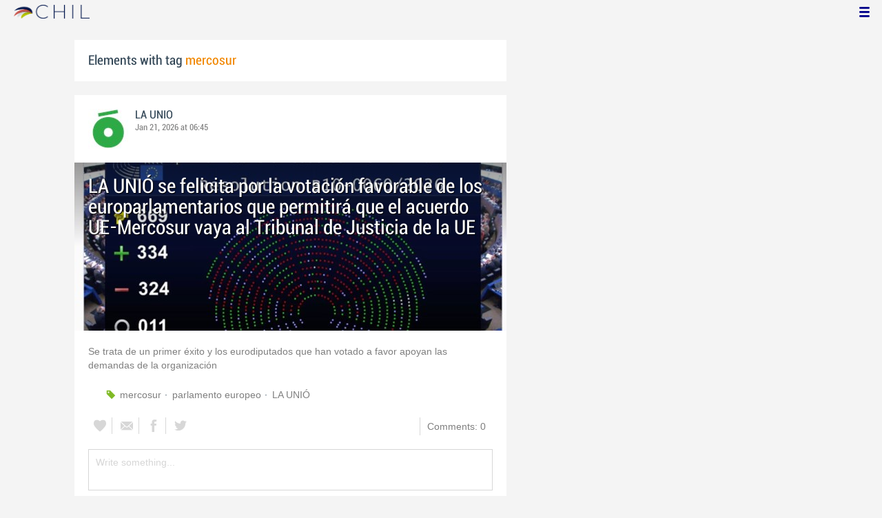

--- FILE ---
content_type: text/html; charset=utf-8
request_url: http://chil.me/tag/mercosur
body_size: 12809
content:
<!DOCTYPE html>
<html xmlns:fb="http://ogp.me/ns/fb#">
<head>
    <meta http-equiv="Content-Type" content="text/html; charset=utf-8" />
    <meta charset="utf-8" />
    <title>Contents with tag 'mercosur'</title>
    <link href="/favicon.ico" rel="shortcut icon" type="image/x-icon" />
    
    <link href="/Content/themes/base/jquery.ui.core.css" rel="stylesheet"/>
<link href="/Content/themes/base/jquery.ui.resizable.css" rel="stylesheet"/>
<link href="/Content/themes/base/jquery.ui.selectable.css" rel="stylesheet"/>
<link href="/Content/themes/base/jquery.ui.autocomplete.css" rel="stylesheet"/>
<link href="/Content/themes/base/jquery.ui.slider.css" rel="stylesheet"/>
<link href="/Content/themes/base/jquery.ui.datepicker.css" rel="stylesheet"/>
<link href="/Content/themes/base/jquery.ui.progressbar.css" rel="stylesheet"/>
<link href="/Content/themes/base/jquery.ui.theme.css" rel="stylesheet"/>

    <link href="/Content/default.css" rel="stylesheet"/>
<link href="/Content/Profile.css" rel="stylesheet"/>
<link href="/Content/Feeds.css" rel="stylesheet"/>
<link href="/Content/Share.css" rel="stylesheet"/>
<link href="/Content/Files.css" rel="stylesheet"/>
<link href="/Content/Contacts.css" rel="stylesheet"/>
<link href="/Content/Event.css" rel="stylesheet"/>
<link href="/Content/Messaging.css" rel="stylesheet"/>
<link href="/Content/Tagging.css" rel="stylesheet"/>
<link href="/Content/Post.css" rel="stylesheet"/>
<link href="/Content/Common.css" rel="stylesheet"/>
<link href="/content/popup.geolocation.css" rel="stylesheet"/>

    
    <link href="/Scripts/libs/jquery/jcrop/jquery.Jcrop.css" rel="stylesheet"/>

    <style type="text/css">
        .twitter-tweet {
            margin: 10px auto !important;
        }
    </style>

<script>
  (function(i,s,o,g,r,a,m){i['GoogleAnalyticsObject']=r;i[r]=i[r]||function(){
  (i[r].q=i[r].q||[]).push(arguments)},i[r].l=1*new Date();a=s.createElement(o),
  m=s.getElementsByTagName(o)[0];a.async=1;a.src=g;m.parentNode.insertBefore(a,m)
  })(window,document,'script','//www.google-analytics.com/analytics.js','ga');

  ga('create', 'UA-51159158-1', 'auto');
  ga('send', 'pageview');
</script>

</head>
<body>
<div class="identity-menu">
    <h1 class="logo-title"> <!--<a href="/">CHIL.<span>ME</span></a> --></h1>
    

    <!--
    <div id="content-lookup-wrapper">
        <input type="text" id="content-lookup" placeholder="Find people, organizations or groups" />
        <div id="content-lookup-menu" class="actor-suggest"></div>
    </div>
         -->
    <nav>
  <div class="user-menu">
    <input type="checkbox" id="ch-display-usermenu">
    <label class="ch-display-usermenu" for="ch-display-usermenu"><i class="fonticon-Menu"></i></label>
    <div>
      <ul>
       <li>
            <a href="#" title="Login" class="ch-btn-login" title="Login">
                <span><i class="fonticon-User"></i>Login</span>
            </a>
      </li>
      <li>
        <a href="/register" title="Register" class="password" title="Register">
          <span><i class="fonticon-Lock"></i>Register</span>
        </a>
      </li>
    </ul>
  </div>
</div>


    </nav>
</div>


    <div id="wrapper">
        <div>
            <section>
                <div>
                    <div class="content">
                        
<div class="box-style">
    <h3 class="tag-selected">Elements with tag <span>mercosur</span></h3>
</div>

<div class="ch-feeds-stream">


<div class="feed-item">


<div class="feed-header">
    <div class="feed-author">
        <img src="https://chilmedia.org/v2/media/8c2304b9-daa4-44f5-853e-3b4a8d3af5c2.jpg?w=58&amp;h=58&amp;mode=crop&amp;anchor=topcenter&amp;scale=both" />
        <div class="info-author">
<a class="profile-link" data-id="135946" href="https://launion.chil.me">LA UNIO</a>
        </div>
        <div class="feed-info">
            <span class="feed-date">
                
Jan 21, 2026 at 06:45            </span>
        </div>
    </div>

    </div>





<div class="feed-data">
        <div class="cover-wrapper">
            <a href="https://launio.org/post/la-unio-se-felicita-por-la-votacion-favorable-de-los-europarlamentarios-que-perm-506635">
                <h2 class="title relative-url ch-link" data-obj-id="p506635">LA UNIÓ se felicita por la votación favorable de los europarlamentarios que permitirá que el acuerdo UE-Mercosur vaya al Tribunal de Justicia de la UE</h2>
                <div class="cover-img-wrapper">
                    <img src="https://chilmedia.org/v2/media/f93ea023-e7f7-434f-8e22-64413e4bae0e.jpg?w=627&h=244&mode=crop&scale=both" />
                </div>
            </a>
        </div>
    <div class="feed-author-comment">
        <div class="feed-post-source">
                    <span class="source-text"></span>
        </div>
        <p>Se trata de un primer éxito y los eurodiputados que han votado a favor apoyan las demandas de la organización</p>
    </div>
    <div class="feed-post-details">





    <div class="set-icon feed-tags">
            <a href="/tag/mercosur">mercosur</a>
            <a href="/tag/parlamento%20europeo">parlamento europeo</a>
            <a href="/tag/LA%20UNI%C3%93">LA UNI&#211;</a>
    </div>



    
    </div>


<div class=share-holder data-ot="post" data-id="506635">

<div class="feed-share">    
	<nav>
		<ul>
			<li>
				    <a title="Like" class="ch-iconadd-like fonticon-Heart" data-obj-id="506635" data-obj-type="post"></a>
                <a class="likes-count" data-obj-id="506635" data-type="post" style=display:none;>
                    <span data-obj-id="506635">0</span>
                </a>
			</li>
            <li>
                <a title="Share by email" class="ch-iconmail fonticon-Mail" rel="nofollow" data-obj-id="p506635"></a>
            </li>
			<li>                
                <a title="Share on Facebook" class="ch-iconfcb fonticon-Facebook" rel="nofollow" data-obj-id="p506635"></a>       
			</li>
			<li>
                <a title="Share on Twitter" class="ch-icontwitter fonticon-Twitter" rel="nofollow" data-obj-id="p506635"></a>
			</li>
		</ul>
	</nav>
        <div class="feed-comments-info">
            <a href="/post/506635/comments" class="view-all-comments">
                Comments: 0
            </a>
        </div>      
               
</div><div class="feed-comments">
</div>
<div class="comment-box">
    <form class="form-comment" method="post" action="/add-comment">
        <input name="__RequestVerificationToken" type="hidden" value="0X48sWGh3-Om40_G0ggBY3gjWgVQf0yGSvy7rdZP5siAb69RPp7PztLq_krTNt7-jIed53UQj3WXyeRwpV3DaQYxb9Jm5fUApFUhHKBoIxI1" />
        <input type="hidden" value="506635" name="graphObjectId" />
        <input type="hidden" value="post" name="objectType" />
        <textarea class="form-comment-text" rows="1" placeholder="Write something..." name="message" style="height: 15px;" ></textarea>
        <div class="share-box-comment">                                                                                        
            <input type="submit" class="button-comment button-submit" value="Comment" />
            <i class="loading-ico saving-comment"></i> 
        </div>
    </form>                                    
</div>

   
</div>






</div>












</div>






<div class="feed-item">


<div class="feed-header">
    <div class="feed-author">
        <img src="https://chilmedia.org/v2/media/8c2304b9-daa4-44f5-853e-3b4a8d3af5c2.jpg?w=58&amp;h=58&amp;mode=crop&amp;anchor=topcenter&amp;scale=both" />
        <div class="info-author">
<a class="profile-link" data-id="135946" href="https://launion.chil.me">LA UNIO</a>
        </div>
        <div class="feed-info">
            <span class="feed-date">
                
Jan 20, 2026 at 05:44            </span>
        </div>
    </div>

    </div>





<div class="feed-data">
        <div class="cover-wrapper">
            <a href="https://launio.org/post/la-unio-demana-als-europarlamentaris-que-recolzen-la-remissio-de-lacord-uee28093-506485">
                <h2 class="title relative-url ch-link" data-obj-id="p506485">LA UNIÓ demana als europarlamentaris que recolzen la remissió de l'acord UE–Mercosur al Tribunal de Justícia de la Unió Europea amb la finalitat de guanyar temps</h2>
                <div class="cover-img-wrapper">
                    <img src="https://chilmedia.org/v2/media/97e8a989-2b46-4274-bddf-42ede5d97812.jpg?w=627&h=244&mode=crop&scale=both" />
                </div>
            </a>
        </div>
    <div class="feed-author-comment">
        <div class="feed-post-source">
                    <span class="source-text"></span>
        </div>
        <p>“No podem continuar permetent que això seguisca avant si no es garanteixen condicions de competència equivalents en matèria sanitària, mediambiental ni de benestar animal ni social”, assegura Carles Peris</p>
    </div>
    <div class="feed-post-details">





    <div class="set-icon feed-tags">
            <a href="/tag/mercosur">mercosur</a>
            <a href="/tag/parlament%20europeu">parlament europeu</a>
            <a href="/tag/LA%20UNI%C3%93">LA UNI&#211;</a>
    </div>



    
    </div>


<div class=share-holder data-ot="post" data-id="506485">

<div class="feed-share">    
	<nav>
		<ul>
			<li>
				    <a title="Like" class="ch-iconadd-like fonticon-Heart" data-obj-id="506485" data-obj-type="post"></a>
                <a class="likes-count" data-obj-id="506485" data-type="post" style=display:none;>
                    <span data-obj-id="506485">0</span>
                </a>
			</li>
            <li>
                <a title="Share by email" class="ch-iconmail fonticon-Mail" rel="nofollow" data-obj-id="p506485"></a>
            </li>
			<li>                
                <a title="Share on Facebook" class="ch-iconfcb fonticon-Facebook" rel="nofollow" data-obj-id="p506485"></a>       
			</li>
			<li>
                <a title="Share on Twitter" class="ch-icontwitter fonticon-Twitter" rel="nofollow" data-obj-id="p506485"></a>
			</li>
		</ul>
	</nav>
        <div class="feed-comments-info">
            <a href="/post/506485/comments" class="view-all-comments">
                Comments: 0
            </a>
        </div>      
               
</div><div class="feed-comments">
</div>
<div class="comment-box">
    <form class="form-comment" method="post" action="/add-comment">
        <input name="__RequestVerificationToken" type="hidden" value="y6UxTmbqX-EUtE77gMTzoGi0WvcK3RQ-LW0pWppJ2WuUgdiP7lxE2xQ59B_dIpvWLnMXZzF8W51VmglCWPnyA3y_DRse07tZJ6sVVP8fqjs1" />
        <input type="hidden" value="506485" name="graphObjectId" />
        <input type="hidden" value="post" name="objectType" />
        <textarea class="form-comment-text" rows="1" placeholder="Write something..." name="message" style="height: 15px;" ></textarea>
        <div class="share-box-comment">                                                                                        
            <input type="submit" class="button-comment button-submit" value="Comment" />
            <i class="loading-ico saving-comment"></i> 
        </div>
    </form>                                    
</div>

   
</div>






</div>












</div>






<div class="feed-item">


<div class="feed-header">
    <div class="feed-author">
        <img src="https://chilmedia.org/v2/media/8c2304b9-daa4-44f5-853e-3b4a8d3af5c2.jpg?w=58&amp;h=58&amp;mode=crop&amp;anchor=topcenter&amp;scale=both" />
        <div class="info-author">
<a class="profile-link" data-id="135946" href="https://launion.chil.me">LA UNIO</a>
        </div>
        <div class="feed-info">
            <span class="feed-date">
                
Jan 20, 2026 at 05:36            </span>
        </div>
    </div>

    </div>





<div class="feed-data">
        <div class="cover-wrapper">
            <a href="https://launio.org/post/la-unio-pide-a-los-europarlamentarios-que-respalden-la-remision-del-acuerdo-uee2-506483">
                <h2 class="title relative-url ch-link" data-obj-id="p506483">LA UNIÓ pide a los europarlamentarios que respalden la remisión del acuerdo UE–Mercosur al Tribunal de Justicia de la Unión Europea con el fin de ganar tiempo</h2>
                <div class="cover-img-wrapper">
                    <img src="https://chilmedia.org/v2/media/97e8a989-2b46-4274-bddf-42ede5d97812.jpg?w=627&h=244&mode=crop&scale=both" />
                </div>
            </a>
        </div>
    <div class="feed-author-comment">
        <div class="feed-post-source">
                    <span class="source-text"></span>
        </div>
        <p>
“No podemos seguir permitiendo que esto siga adelante si no se garantizan condiciones de competencia equivalentes en materia sanitaria, medioambiental ni de bienestar animal ni social”, asegura Carles Peris</p>
    </div>
    <div class="feed-post-details">





    <div class="set-icon feed-tags">
            <a href="/tag/mercosur">mercosur</a>
            <a href="/tag/parlamento%20europeo">parlamento europeo</a>
            <a href="/tag/LA%20UNI%C3%93">LA UNI&#211;</a>
    </div>



    
    </div>


<div class=share-holder data-ot="post" data-id="506483">

<div class="feed-share">    
	<nav>
		<ul>
			<li>
				    <a title="Like" class="ch-iconadd-like fonticon-Heart" data-obj-id="506483" data-obj-type="post"></a>
                <a class="likes-count" data-obj-id="506483" data-type="post" style=display:none;>
                    <span data-obj-id="506483">0</span>
                </a>
			</li>
            <li>
                <a title="Share by email" class="ch-iconmail fonticon-Mail" rel="nofollow" data-obj-id="p506483"></a>
            </li>
			<li>                
                <a title="Share on Facebook" class="ch-iconfcb fonticon-Facebook" rel="nofollow" data-obj-id="p506483"></a>       
			</li>
			<li>
                <a title="Share on Twitter" class="ch-icontwitter fonticon-Twitter" rel="nofollow" data-obj-id="p506483"></a>
			</li>
		</ul>
	</nav>
        <div class="feed-comments-info">
            <a href="/post/506483/comments" class="view-all-comments">
                Comments: 0
            </a>
        </div>      
               
</div><div class="feed-comments">
</div>
<div class="comment-box">
    <form class="form-comment" method="post" action="/add-comment">
        <input name="__RequestVerificationToken" type="hidden" value="FTLnd_fxmGwGryCTzaW3s8rF-7gqRUOoD0GFKqvylkFsd9mu1OEbdikGf2ogNPU8oogc_6wu9tIl6esW5gHqG2_S1WzroYljzj5L2XYHi9Y1" />
        <input type="hidden" value="506483" name="graphObjectId" />
        <input type="hidden" value="post" name="objectType" />
        <textarea class="form-comment-text" rows="1" placeholder="Write something..." name="message" style="height: 15px;" ></textarea>
        <div class="share-box-comment">                                                                                        
            <input type="submit" class="button-comment button-submit" value="Comment" />
            <i class="loading-ico saving-comment"></i> 
        </div>
    </form>                                    
</div>

   
</div>






</div>












</div>






<div class="feed-item">


<div class="feed-header">
    <div class="feed-author">
        <img src="https://chilmedia.org/v2/media/8c2304b9-daa4-44f5-853e-3b4a8d3af5c2.jpg?w=58&amp;h=58&amp;mode=crop&amp;anchor=topcenter&amp;scale=both" />
        <div class="info-author">
<a class="profile-link" data-id="135946" href="https://launion.chil.me">LA UNIO</a>
        </div>
        <div class="feed-info">
            <span class="feed-date">
                
Jan 19, 2026 at 06:28            </span>
        </div>
    </div>

    </div>





<div class="feed-data">
        <div class="cover-wrapper">
            <a href="https://launio.org/post/la-unio-denuncia-que-lacord-amb-mercosur-permetra-duplicar-lentrada-actual-de-me-506227">
                <h2 class="title relative-url ch-link" data-obj-id="p506227">LA UNIÓ denuncia que l'acord amb Mercosur permetrà duplicar l'entrada actual de mel d'eixos països a la UE amb aranzel zero</h2>
                <div class="cover-img-wrapper">
                    <img src="https://chilmedia.org/v2/media/080a53f2-bb2a-460f-911c-2f046b116969.jpg?w=627&h=244&mode=crop&scale=both" />
                </div>
            </a>
        </div>
    <div class="feed-author-comment">
        <div class="feed-post-source">
                    <span class="source-text"></span>
        </div>
        <p>De les prop de 24.000 tones actuals es podrà arribar a les 45.000 previstes en l'acord</p>
    </div>
    <div class="feed-post-details">

    <div class="feed-categories set-icon">
            <a href="/Category/Objects?categoryId=58013&amp;slug=apicultura7capicultura&amp;pageIndex=0">Apicultura|Apicultura</a>
    </div>




    <div class="set-icon feed-tags">
            <a href="/tag/apicultura">apicultura</a>
            <a href="/tag/mel%20importacions">mel importacions</a>
            <a href="/tag/mercosur">mercosur</a>
            <a href="/tag/LA%20UNI%C3%93">LA UNI&#211;</a>
    </div>



    
    </div>


<div class=share-holder data-ot="post" data-id="506227">

<div class="feed-share">    
	<nav>
		<ul>
			<li>
				    <a title="Like" class="ch-iconadd-like fonticon-Heart" data-obj-id="506227" data-obj-type="post"></a>
                <a class="likes-count" data-obj-id="506227" data-type="post" style=display:none;>
                    <span data-obj-id="506227">0</span>
                </a>
			</li>
            <li>
                <a title="Share by email" class="ch-iconmail fonticon-Mail" rel="nofollow" data-obj-id="p506227"></a>
            </li>
			<li>                
                <a title="Share on Facebook" class="ch-iconfcb fonticon-Facebook" rel="nofollow" data-obj-id="p506227"></a>       
			</li>
			<li>
                <a title="Share on Twitter" class="ch-icontwitter fonticon-Twitter" rel="nofollow" data-obj-id="p506227"></a>
			</li>
		</ul>
	</nav>
        <div class="feed-comments-info">
            <a href="/post/506227/comments" class="view-all-comments">
                Comments: 0
            </a>
        </div>      
               
</div><div class="feed-comments">
</div>
<div class="comment-box">
    <form class="form-comment" method="post" action="/add-comment">
        <input name="__RequestVerificationToken" type="hidden" value="BaR0zpKTRrUchlOXO2gi0BqfCBOO4LGFR6Gj4ItqKmL194racucKfXFCDeTaamO7ukdOydIEca-nTfCIO8MSPUEll0HhG7KeuL4PXxNemCo1" />
        <input type="hidden" value="506227" name="graphObjectId" />
        <input type="hidden" value="post" name="objectType" />
        <textarea class="form-comment-text" rows="1" placeholder="Write something..." name="message" style="height: 15px;" ></textarea>
        <div class="share-box-comment">                                                                                        
            <input type="submit" class="button-comment button-submit" value="Comment" />
            <i class="loading-ico saving-comment"></i> 
        </div>
    </form>                                    
</div>

   
</div>






</div>












</div>






<div class="feed-item">


<div class="feed-header">
    <div class="feed-author">
        <img src="https://chilmedia.org/v2/media/8c2304b9-daa4-44f5-853e-3b4a8d3af5c2.jpg?w=58&amp;h=58&amp;mode=crop&amp;anchor=topcenter&amp;scale=both" />
        <div class="info-author">
<a class="profile-link" data-id="135946" href="https://launion.chil.me">LA UNIO</a>
        </div>
        <div class="feed-info">
            <span class="feed-date">
                
Jan 19, 2026 at 06:24            </span>
        </div>
    </div>

    </div>





<div class="feed-data">
        <div class="cover-wrapper">
            <a href="https://launio.org/post/la-unio-denuncia-que-el-acuerdo-con-mercosur-permitira-duplicar-la-entrada-actua-506223">
                <h2 class="title relative-url ch-link" data-obj-id="p506223">LA UNIÓ denuncia que el acuerdo con Mercosur permitirá duplicar la entrada actual de miel de esos países a la UE con arancel cero</h2>
                <div class="cover-img-wrapper">
                    <img src="https://chilmedia.org/v2/media/080a53f2-bb2a-460f-911c-2f046b116969.jpg?w=627&h=244&mode=crop&scale=both" />
                </div>
            </a>
        </div>
    <div class="feed-author-comment">
        <div class="feed-post-source">
                    <span class="source-text"></span>
        </div>
        <p>De las cerca de 24.000 toneladas actuales se podrá llegar a las 45.000 previstas en el acuerdo</p>
    </div>
    <div class="feed-post-details">

    <div class="feed-categories set-icon">
            <a href="/Category/Objects?categoryId=58013&amp;slug=apicultura7capicultura&amp;pageIndex=0">Apicultura|Apicultura</a>
    </div>




    <div class="set-icon feed-tags">
            <a href="/tag/importaciones">importaciones</a>
            <a href="/tag/miel">miel</a>
            <a href="/tag/mercosur">mercosur</a>
            <a href="/tag/LA%20UNI%C3%93">LA UNI&#211;</a>
    </div>



    
    </div>


<div class=share-holder data-ot="post" data-id="506223">

<div class="feed-share">    
	<nav>
		<ul>
			<li>
				    <a title="Like" class="ch-iconadd-like fonticon-Heart" data-obj-id="506223" data-obj-type="post"></a>
                <a class="likes-count" data-obj-id="506223" data-type="post" style=display:none;>
                    <span data-obj-id="506223">0</span>
                </a>
			</li>
            <li>
                <a title="Share by email" class="ch-iconmail fonticon-Mail" rel="nofollow" data-obj-id="p506223"></a>
            </li>
			<li>                
                <a title="Share on Facebook" class="ch-iconfcb fonticon-Facebook" rel="nofollow" data-obj-id="p506223"></a>       
			</li>
			<li>
                <a title="Share on Twitter" class="ch-icontwitter fonticon-Twitter" rel="nofollow" data-obj-id="p506223"></a>
			</li>
		</ul>
	</nav>
        <div class="feed-comments-info">
            <a href="/post/506223/comments" class="view-all-comments">
                Comments: 0
            </a>
        </div>      
               
</div><div class="feed-comments">
</div>
<div class="comment-box">
    <form class="form-comment" method="post" action="/add-comment">
        <input name="__RequestVerificationToken" type="hidden" value="R3cs4ZtZ4FYoff6rNUyejABVO3ME3Ak5IbLNsn8AOIut9-wdyjh0H-v0srqML7sMe0-qoHuhIIAUJs9PIxxIwOXvmy6LOxLe_Bv84sa1rBM1" />
        <input type="hidden" value="506223" name="graphObjectId" />
        <input type="hidden" value="post" name="objectType" />
        <textarea class="form-comment-text" rows="1" placeholder="Write something..." name="message" style="height: 15px;" ></textarea>
        <div class="share-box-comment">                                                                                        
            <input type="submit" class="button-comment button-submit" value="Comment" />
            <i class="loading-ico saving-comment"></i> 
        </div>
    </form>                                    
</div>

   
</div>






</div>












</div>






<div class="feed-item">


<div class="feed-header">
    <div class="feed-author">
        <img src="https://chilmedia.org/v2/media/8c2304b9-daa4-44f5-853e-3b4a8d3af5c2.jpg?w=58&amp;h=58&amp;mode=crop&amp;anchor=topcenter&amp;scale=both" />
        <div class="info-author">
<a class="profile-link" data-id="135946" href="https://launion.chil.me">LA UNIO</a>
        </div>
        <div class="feed-info">
            <span class="feed-date">
                
Jan 09, 2026 at 07:07            </span>
        </div>
    </div>

    </div>





<div class="feed-data">
        <div class="cover-wrapper">
            <a href="https://launio.org/post/la-unio-denuncia-que-lacord-ue-mercosur-aprovat-hui-manca-de-garanties-per-al-ca-505020">
                <h2 class="title relative-url ch-link" data-obj-id="p505020">LA UNIÓ denuncia que l'acord UE-Mercosur aprovat hui manca de garanties per al camp valencià</h2>
                <div class="cover-img-wrapper">
                    <img src="https://chilmedia.org/v2/media/0221f006-a461-4df6-afe4-31644da9fc9a.jpg?w=627&h=244&mode=crop&scale=both" />
                </div>
            </a>
        </div>
    <div class="feed-author-comment">
        <div class="feed-post-source">
                    <span class="source-text"></span>
        </div>
        <p>L'organització critica la hipocresia del Govern d'Espanya en defensar un acord que deixa en situació de vulnerabilitat a molts productors de la Comunitat Valenciana</p>
    </div>
    <div class="feed-post-details">

    <div class="feed-categories set-icon">
            <a href="/Category/Objects?categoryId=58224&amp;slug=reciprocidad-acuerdos-comerciales7creciprocitat-acords-internacionals&amp;pageIndex=0">Reciprocidad acuerdos comerciales|Reciprocitat acords internacionals</a>
            <a href="/Category/Objects?categoryId=58227&amp;slug=competencia-desleal7ccompetencia-deslleial&amp;pageIndex=0">Competencia desleal|Compet&#232;ncia deslleial</a>
    </div>




    <div class="set-icon feed-tags">
            <a href="/tag/acord">acord</a>
            <a href="/tag/mercosur">mercosur</a>
            <a href="/tag/LA%20UNI%C3%93">LA UNI&#211;</a>
            <a href="/tag/reciprocitat">reciprocitat</a>
    </div>



    
    </div>


<div class=share-holder data-ot="post" data-id="505020">

<div class="feed-share">    
	<nav>
		<ul>
			<li>
				    <a title="Like" class="ch-iconadd-like fonticon-Heart" data-obj-id="505020" data-obj-type="post"></a>
                <a class="likes-count" data-obj-id="505020" data-type="post" style=display:none;>
                    <span data-obj-id="505020">0</span>
                </a>
			</li>
            <li>
                <a title="Share by email" class="ch-iconmail fonticon-Mail" rel="nofollow" data-obj-id="p505020"></a>
            </li>
			<li>                
                <a title="Share on Facebook" class="ch-iconfcb fonticon-Facebook" rel="nofollow" data-obj-id="p505020"></a>       
			</li>
			<li>
                <a title="Share on Twitter" class="ch-icontwitter fonticon-Twitter" rel="nofollow" data-obj-id="p505020"></a>
			</li>
		</ul>
	</nav>
        <div class="feed-comments-info">
            <a href="/post/505020/comments" class="view-all-comments">
                Comments: 0
            </a>
        </div>      
               
</div><div class="feed-comments">
</div>
<div class="comment-box">
    <form class="form-comment" method="post" action="/add-comment">
        <input name="__RequestVerificationToken" type="hidden" value="nIEPRV8qR5VnabMSZL0iYLXM8BsByyI34dGlREpqc58f5VJ4AjSoCGimesvKcj-9RwBCriSNxGhhBAdilOa5FfO6ajBoRcYCyu1Kk1TJFjE1" />
        <input type="hidden" value="505020" name="graphObjectId" />
        <input type="hidden" value="post" name="objectType" />
        <textarea class="form-comment-text" rows="1" placeholder="Write something..." name="message" style="height: 15px;" ></textarea>
        <div class="share-box-comment">                                                                                        
            <input type="submit" class="button-comment button-submit" value="Comment" />
            <i class="loading-ico saving-comment"></i> 
        </div>
    </form>                                    
</div>

   
</div>






</div>












</div>






<div class="feed-item">


<div class="feed-header">
    <div class="feed-author">
        <img src="https://chilmedia.org/v2/media/8c2304b9-daa4-44f5-853e-3b4a8d3af5c2.jpg?w=58&amp;h=58&amp;mode=crop&amp;anchor=topcenter&amp;scale=both" />
        <div class="info-author">
<a class="profile-link" data-id="135946" href="https://launion.chil.me">LA UNIO</a>
        </div>
        <div class="feed-info">
            <span class="feed-date">
                
Jan 09, 2026 at 07:00            </span>
        </div>
    </div>

    </div>





<div class="feed-data">
        <div class="cover-wrapper">
            <a href="https://launio.org/post/la-unio-denuncia-que-el-acuerdo-ue-mercosur-aprobado-hoy-carece-de-garantias-par-505018">
                <h2 class="title relative-url ch-link" data-obj-id="p505018">LA UNIÓ denuncia que el acuerdo UE-Mercosur aprobado hoy carece de garantías para el campo valenciano</h2>
                <div class="cover-img-wrapper">
                    <img src="https://chilmedia.org/v2/media/0221f006-a461-4df6-afe4-31644da9fc9a.jpg?w=627&h=244&mode=crop&scale=both" />
                </div>
            </a>
        </div>
    <div class="feed-author-comment">
        <div class="feed-post-source">
                    <span class="source-text"></span>
        </div>
        <p>La organización critica la hipocresía del Gobierno de España al defender un acuerdo que deja en situación de vulnerabilidad a muchos productores de la Comunitat Valenciana</p>
    </div>
    <div class="feed-post-details">

    <div class="feed-categories set-icon">
            <a href="/Category/Objects?categoryId=58224&amp;slug=reciprocidad-acuerdos-comerciales7creciprocitat-acords-internacionals&amp;pageIndex=0">Reciprocidad acuerdos comerciales|Reciprocitat acords internacionals</a>
            <a href="/Category/Objects?categoryId=58227&amp;slug=competencia-desleal7ccompetencia-deslleial&amp;pageIndex=0">Competencia desleal|Compet&#232;ncia deslleial</a>
    </div>




    <div class="set-icon feed-tags">
            <a href="/tag/mercosur">mercosur</a>
            <a href="/tag/acuerdo">acuerdo</a>
            <a href="/tag/LA%20UNI%C3%93">LA UNI&#211;</a>
    </div>



    
    </div>


<div class=share-holder data-ot="post" data-id="505018">

<div class="feed-share">    
	<nav>
		<ul>
			<li>
				    <a title="Like" class="ch-iconadd-like fonticon-Heart" data-obj-id="505018" data-obj-type="post"></a>
                <a class="likes-count" data-obj-id="505018" data-type="post" style=display:none;>
                    <span data-obj-id="505018">0</span>
                </a>
			</li>
            <li>
                <a title="Share by email" class="ch-iconmail fonticon-Mail" rel="nofollow" data-obj-id="p505018"></a>
            </li>
			<li>                
                <a title="Share on Facebook" class="ch-iconfcb fonticon-Facebook" rel="nofollow" data-obj-id="p505018"></a>       
			</li>
			<li>
                <a title="Share on Twitter" class="ch-icontwitter fonticon-Twitter" rel="nofollow" data-obj-id="p505018"></a>
			</li>
		</ul>
	</nav>
        <div class="feed-comments-info">
            <a href="/post/505018/comments" class="view-all-comments">
                Comments: 0
            </a>
        </div>      
               
</div><div class="feed-comments">
</div>
<div class="comment-box">
    <form class="form-comment" method="post" action="/add-comment">
        <input name="__RequestVerificationToken" type="hidden" value="Qaqox7Kbv5M09nPUs5ORdoibEW_-fUQ3BkwYwl6Xzb0T963vGs6q9OUAvzRcUt4AVR0qBBKqmuZWa3cXrq5ROMmZmGWz6DMNGFI6QzwrBtY1" />
        <input type="hidden" value="505018" name="graphObjectId" />
        <input type="hidden" value="post" name="objectType" />
        <textarea class="form-comment-text" rows="1" placeholder="Write something..." name="message" style="height: 15px;" ></textarea>
        <div class="share-box-comment">                                                                                        
            <input type="submit" class="button-comment button-submit" value="Comment" />
            <i class="loading-ico saving-comment"></i> 
        </div>
    </form>                                    
</div>

   
</div>






</div>












</div>






<div class="feed-item">


<div class="feed-header">
    <div class="feed-author">
        <img src="https://chilmedia.org/v2/media/8c2304b9-daa4-44f5-853e-3b4a8d3af5c2.jpg?w=58&amp;h=58&amp;mode=crop&amp;anchor=topcenter&amp;scale=both" />
        <div class="info-author">
<a class="profile-link" data-id="135946" href="https://launion.chil.me">LA UNIO</a>
        </div>
        <div class="feed-info">
            <span class="feed-date">
                
Dec 19, 2025 at 05:16            </span>
        </div>
    </div>

    </div>





<div class="feed-data">
        <div class="cover-wrapper">
            <a href="https://launio.org/post/la-reivindicacio-continua-i-protestes-de-la-unio-aconsegueixenc2a0ajornar-la-sig-503373">
                <h2 class="title relative-url ch-link" data-obj-id="p503373">La reivindicació contínua i protestes de LA UNIÓ aconsegueixen ajornar la signatura de l'Acord UE- Mercosur i que s'incloguen els cítrics com a producte sensible</h2>
                <div class="cover-img-wrapper">
                    <img src="https://chilmedia.org/v2/media/0d5eba4e-d6dc-4df2-af60-9070eab42ef2.jpg?w=627&h=244&mode=crop&scale=both" />
                </div>
            </a>
        </div>
    <div class="feed-author-comment">
        <div class="feed-post-source">
                    <span class="source-text"></span>
        </div>
        <p>Carles Peris no entén el fervor que manifesta el president del Govern, Pedro Sánchez, sobre les bondats d'aquest Acord</p>
    </div>
    <div class="feed-post-details">





    <div class="set-icon feed-tags">
            <a href="/tag/mercosur">mercosur</a>
            <a href="/tag/protesta">protesta</a>
            <a href="/tag/manifestaci%C3%B3n">manifestaci&#243;n</a>
            <a href="/tag/LA%20UNI%C3%93">LA UNI&#211;</a>
    </div>



    
    </div>


<div class=share-holder data-ot="post" data-id="503373">

<div class="feed-share">    
	<nav>
		<ul>
			<li>
				    <a title="Like" class="ch-iconadd-like fonticon-Heart" data-obj-id="503373" data-obj-type="post"></a>
                <a class="likes-count" data-obj-id="503373" data-type="post" style=display:none;>
                    <span data-obj-id="503373">0</span>
                </a>
			</li>
            <li>
                <a title="Share by email" class="ch-iconmail fonticon-Mail" rel="nofollow" data-obj-id="p503373"></a>
            </li>
			<li>                
                <a title="Share on Facebook" class="ch-iconfcb fonticon-Facebook" rel="nofollow" data-obj-id="p503373"></a>       
			</li>
			<li>
                <a title="Share on Twitter" class="ch-icontwitter fonticon-Twitter" rel="nofollow" data-obj-id="p503373"></a>
			</li>
		</ul>
	</nav>
        <div class="feed-comments-info">
            <a href="/post/503373/comments" class="view-all-comments">
                Comments: 0
            </a>
        </div>      
               
</div><div class="feed-comments">
</div>
<div class="comment-box">
    <form class="form-comment" method="post" action="/add-comment">
        <input name="__RequestVerificationToken" type="hidden" value="aZ4Fc8jg13A43ViUqmmJx8lddBJM3Qq2uNkBj0Ojac2DFyWANDEfX6Y1JZuxJpnJJMrlGtZeQGwu1cRw2jt3EcXWXCao3b1_4YpavwwI6nI1" />
        <input type="hidden" value="503373" name="graphObjectId" />
        <input type="hidden" value="post" name="objectType" />
        <textarea class="form-comment-text" rows="1" placeholder="Write something..." name="message" style="height: 15px;" ></textarea>
        <div class="share-box-comment">                                                                                        
            <input type="submit" class="button-comment button-submit" value="Comment" />
            <i class="loading-ico saving-comment"></i> 
        </div>
    </form>                                    
</div>

   
</div>






</div>












</div>






<div class="feed-item">


<div class="feed-header">
    <div class="feed-author">
        <img src="https://chilmedia.org/v2/media/8c2304b9-daa4-44f5-853e-3b4a8d3af5c2.jpg?w=58&amp;h=58&amp;mode=crop&amp;anchor=topcenter&amp;scale=both" />
        <div class="info-author">
<a class="profile-link" data-id="135946" href="https://launion.chil.me">LA UNIO</a>
        </div>
        <div class="feed-info">
            <span class="feed-date">
                
Dec 19, 2025 at 05:13            </span>
        </div>
    </div>

    </div>





<div class="feed-data">
        <div class="cover-wrapper">
            <a href="https://launio.org/post/la-reivindicacion-continua-y-protestas-de-la-unio-logran-aplazar-la-firma-del-ac-503370">
                <h2 class="title relative-url ch-link" data-obj-id="p503370">La reivindicación continua y protestas de LA UNIÓ logran aplazar la firma del Acuerdo UE- Mercosur y que se incluyan los cítricos como producto sensible</h2>
                <div class="cover-img-wrapper">
                    <img src="https://chilmedia.org/v2/media/0d5eba4e-d6dc-4df2-af60-9070eab42ef2.jpg?w=627&h=244&mode=crop&scale=both" />
                </div>
            </a>
        </div>
    <div class="feed-author-comment">
        <div class="feed-post-source">
                    <span class="source-text"></span>
        </div>
        <p>Carles Peris no entiende el fervor que manifiesta el presidente del Gobierno, Pedro Sánchez, acerca de las bondades de este Acuerdo</p>
    </div>
    <div class="feed-post-details">





    <div class="set-icon feed-tags">
            <a href="/tag/mercosur">mercosur</a>
            <a href="/tag/protesta">protesta</a>
            <a href="/tag/LA%20UNI%C3%93">LA UNI&#211;</a>
    </div>



    
    </div>


<div class=share-holder data-ot="post" data-id="503370">

<div class="feed-share">    
	<nav>
		<ul>
			<li>
				    <a title="Like" class="ch-iconadd-like fonticon-Heart" data-obj-id="503370" data-obj-type="post"></a>
                <a class="likes-count" data-obj-id="503370" data-type="post" style=display:none;>
                    <span data-obj-id="503370">0</span>
                </a>
			</li>
            <li>
                <a title="Share by email" class="ch-iconmail fonticon-Mail" rel="nofollow" data-obj-id="p503370"></a>
            </li>
			<li>                
                <a title="Share on Facebook" class="ch-iconfcb fonticon-Facebook" rel="nofollow" data-obj-id="p503370"></a>       
			</li>
			<li>
                <a title="Share on Twitter" class="ch-icontwitter fonticon-Twitter" rel="nofollow" data-obj-id="p503370"></a>
			</li>
		</ul>
	</nav>
        <div class="feed-comments-info">
            <a href="/post/503370/comments" class="view-all-comments">
                Comments: 0
            </a>
        </div>      
               
</div><div class="feed-comments">
</div>
<div class="comment-box">
    <form class="form-comment" method="post" action="/add-comment">
        <input name="__RequestVerificationToken" type="hidden" value="PKOL8MlzMnN1psvq_xSOqRE2mk_ZEXOsCVY8yjl-0Im_HDTAqcf5ryMeri_NO3NrBFqS1DfZKQpG1cDr45TiccT_cDUplEl2vfw1Ep7lcPU1" />
        <input type="hidden" value="503370" name="graphObjectId" />
        <input type="hidden" value="post" name="objectType" />
        <textarea class="form-comment-text" rows="1" placeholder="Write something..." name="message" style="height: 15px;" ></textarea>
        <div class="share-box-comment">                                                                                        
            <input type="submit" class="button-comment button-submit" value="Comment" />
            <i class="loading-ico saving-comment"></i> 
        </div>
    </form>                                    
</div>

   
</div>






</div>












</div>






<div class="feed-item">


<div class="feed-header">
    <div class="feed-author">
        <img src="https://chilmedia.org/v2/media/8c2304b9-daa4-44f5-853e-3b4a8d3af5c2.jpg?w=58&amp;h=58&amp;mode=crop&amp;anchor=topcenter&amp;scale=both" />
        <div class="info-author">
<a class="profile-link" data-id="135946" href="https://launion.chil.me">LA UNIO</a>
        </div>
        <div class="feed-info">
            <span class="feed-date">
                
Dec 16, 2025 at 08:35            </span>
        </div>
    </div>

    </div>





<div class="feed-data">
        <div class="cover-wrapper">
            <a href="https://launio.org/post/la-unio-rebutja-lacord-ue-mercosur-fins-que-no-incloga-clausules-espill-de-recip-500725">
                <h2 class="title relative-url ch-link" data-obj-id="p500725">LA UNIÓ rebutja l'Acord UE- Mercosur fins que no incloga clàusules espill de reciprocitat</h2>
                <div class="cover-img-wrapper">
                    <img src="https://chilmedia.org/v2/media/2a7e6fa8-b45c-4e6a-ad83-7334634ee6b3.jpg?w=627&h=244&mode=crop&scale=both" />
                </div>
            </a>
        </div>
    <div class="feed-author-comment">
        <div class="feed-post-source">
                    <span class="source-text"></span>
        </div>
        <p>El reglament aprovat hui amb clàusules de salvaguarda pel Parlament Europeu és lletra morta per als cítrics al no ser un producte sensible malgrat les reiterades demandes de l'organització</p>
    </div>
    <div class="feed-post-details">

    <div class="feed-categories set-icon">
            <a href="/Category/Objects?categoryId=58224&amp;slug=reciprocidad-acuerdos-comerciales7creciprocitat-acords-internacionals&amp;pageIndex=0">Reciprocidad acuerdos comerciales|Reciprocitat acords internacionals</a>
    </div>




    <div class="set-icon feed-tags">
            <a href="/tag/mercosur">mercosur</a>
            <a href="/tag/LA%20UNI%C3%93">LA UNI&#211;</a>
            <a href="/tag/cl%C3%A0usules%20espill">cl&#224;usules espill</a>
    </div>



    
    </div>


<div class=share-holder data-ot="post" data-id="500725">

<div class="feed-share">    
	<nav>
		<ul>
			<li>
				    <a title="Like" class="ch-iconadd-like fonticon-Heart" data-obj-id="500725" data-obj-type="post"></a>
                <a class="likes-count" data-obj-id="500725" data-type="post" style=display:none;>
                    <span data-obj-id="500725">0</span>
                </a>
			</li>
            <li>
                <a title="Share by email" class="ch-iconmail fonticon-Mail" rel="nofollow" data-obj-id="p500725"></a>
            </li>
			<li>                
                <a title="Share on Facebook" class="ch-iconfcb fonticon-Facebook" rel="nofollow" data-obj-id="p500725"></a>       
			</li>
			<li>
                <a title="Share on Twitter" class="ch-icontwitter fonticon-Twitter" rel="nofollow" data-obj-id="p500725"></a>
			</li>
		</ul>
	</nav>
        <div class="feed-comments-info">
            <a href="/post/500725/comments" class="view-all-comments">
                Comments: 0
            </a>
        </div>      
               
</div><div class="feed-comments">
</div>
<div class="comment-box">
    <form class="form-comment" method="post" action="/add-comment">
        <input name="__RequestVerificationToken" type="hidden" value="8BFqGhY9zDSbu9_purFz0JEyTRN7BQLGdqLr6QU4Hvi2YJ5Odq7aGUQI6xu2bO7XLczrBgs9o6JL6RrZk-Ah75trPWK9ZBJjbbYGqm8eXBY1" />
        <input type="hidden" value="500725" name="graphObjectId" />
        <input type="hidden" value="post" name="objectType" />
        <textarea class="form-comment-text" rows="1" placeholder="Write something..." name="message" style="height: 15px;" ></textarea>
        <div class="share-box-comment">                                                                                        
            <input type="submit" class="button-comment button-submit" value="Comment" />
            <i class="loading-ico saving-comment"></i> 
        </div>
    </form>                                    
</div>

   
</div>






</div>












</div>






<div class="feed-item">


<div class="feed-header">
    <div class="feed-author">
        <img src="https://chilmedia.org/v2/media/8c2304b9-daa4-44f5-853e-3b4a8d3af5c2.jpg?w=58&amp;h=58&amp;mode=crop&amp;anchor=topcenter&amp;scale=both" />
        <div class="info-author">
<a class="profile-link" data-id="135946" href="https://launion.chil.me">LA UNIO</a>
        </div>
        <div class="feed-info">
            <span class="feed-date">
                
Dec 16, 2025 at 08:31            </span>
        </div>
    </div>

    </div>





<div class="feed-data">
        <div class="cover-wrapper">
            <a href="https://launio.org/post/la-unio-rechaza-el-acuerdo-ue-mercosur-hasta-que-no-incluya-clausulas-espejo-de--500724">
                <h2 class="title relative-url ch-link" data-obj-id="p500724">LA UNIÓ rechaza el Acuerdo UE- Mercosur hasta que no incluya cláusulas espejo de reciprocidad</h2>
                <div class="cover-img-wrapper">
                    <img src="https://chilmedia.org/v2/media/2a7e6fa8-b45c-4e6a-ad83-7334634ee6b3.jpg?w=627&h=244&mode=crop&scale=both" />
                </div>
            </a>
        </div>
    <div class="feed-author-comment">
        <div class="feed-post-source">
                    <span class="source-text"></span>
        </div>
        <p>El reglamento aprobado hoy con cláusulas de salvaguarda por el Parlamento Europeo es papel mojado para los cítricos al no ser un producto sensible pese a las reiteradas demandas de la organización</p>
    </div>
    <div class="feed-post-details">





    <div class="set-icon feed-tags">
            <a href="/tag/mercosur">mercosur</a>
            <a href="/tag/parlamento%20europeo">parlamento europeo</a>
            <a href="/tag/LA%20UNI%C3%93">LA UNI&#211;</a>
            <a href="/tag/cl%C3%A1usula%20espejo">cl&#225;usula espejo</a>
    </div>



    
    </div>


<div class=share-holder data-ot="post" data-id="500724">

<div class="feed-share">    
	<nav>
		<ul>
			<li>
				    <a title="Like" class="ch-iconadd-like fonticon-Heart" data-obj-id="500724" data-obj-type="post"></a>
                <a class="likes-count" data-obj-id="500724" data-type="post" style=display:none;>
                    <span data-obj-id="500724">0</span>
                </a>
			</li>
            <li>
                <a title="Share by email" class="ch-iconmail fonticon-Mail" rel="nofollow" data-obj-id="p500724"></a>
            </li>
			<li>                
                <a title="Share on Facebook" class="ch-iconfcb fonticon-Facebook" rel="nofollow" data-obj-id="p500724"></a>       
			</li>
			<li>
                <a title="Share on Twitter" class="ch-icontwitter fonticon-Twitter" rel="nofollow" data-obj-id="p500724"></a>
			</li>
		</ul>
	</nav>
        <div class="feed-comments-info">
            <a href="/post/500724/comments" class="view-all-comments">
                Comments: 0
            </a>
        </div>      
               
</div><div class="feed-comments">
</div>
<div class="comment-box">
    <form class="form-comment" method="post" action="/add-comment">
        <input name="__RequestVerificationToken" type="hidden" value="5daK2uWUQsOacuU8Kd4igKwms-qx-Hx9WElQTJXvphNy6Q8OL6ahZZK-5KFDciS3BtEmI9ix5e3h6hRUXKKso328j_QgN4h0Zqk3LGP-euw1" />
        <input type="hidden" value="500724" name="graphObjectId" />
        <input type="hidden" value="post" name="objectType" />
        <textarea class="form-comment-text" rows="1" placeholder="Write something..." name="message" style="height: 15px;" ></textarea>
        <div class="share-box-comment">                                                                                        
            <input type="submit" class="button-comment button-submit" value="Comment" />
            <i class="loading-ico saving-comment"></i> 
        </div>
    </form>                                    
</div>

   
</div>






</div>












</div>






<div class="feed-item">


<div class="feed-header">
    <div class="feed-author">
        <img src="https://chilmedia.org/v2/media/85cb2758-6c8d-4a2f-abf6-508f4f1a237a.jpg?w=58&amp;h=58&amp;mode=crop&amp;anchor=topcenter&amp;scale=both" />
        <div class="info-author">
<a class="profile-link" data-id="128901" href="https://rica.chil.me">RICA</a>
        </div>
        <div class="feed-info">
            <span class="feed-date">
                
Jul 14, 2023 at 07:39            </span>
        </div>
    </div>

    </div>





<div class="feed-data">
        <div class="cover-wrapper">
            <a href="http://ricagroalimentacion.es//post/el-tratado-de-libre-comercio-con-mercosur-un-acuerdo-obsoleto-que-se-aparta-de-l-446318">
                <h2 class="title relative-url ch-link" data-obj-id="p446318">El tratado de libre comercio con Mercosur: un acuerdo obsoleto que se aparta de la estrategia De la granja a la mesa</h2>
                <div class="cover-img-wrapper">
                    <img src="https://chilmedia.org/v2/media/7b6568eb-663c-4652-8f87-70c2800ffc44.jpg?w=627&h=244&mode=crop&scale=both" />
                </div>
            </a>
        </div>
    <div class="feed-author-comment">
        <div class="feed-post-source">
                    <div class="feed-url ellipsis">
                        <span class="icon-url">
                            <img src="https://www.google.com/s2/favicons?domain_url=http://agroinformacion.com" />
                        </span>
                        <a href="https://agroinformacion.com/el-tratado-de-libre-comercio-con-mercosur-un-acuerdo-obsoleto-que-se-aparta-de-la-estrategia-de-la-granja-a-la-mesa/" target="_blank">Agroinformaci&#243;n</a>
                    </div>
        </div>
        <p></p>
    </div>
    <div class="feed-post-details">

    <div class="feed-categories set-icon">
            <a href="/Category/Objects?categoryId=59088&amp;slug=comercializacion-y-mercados&amp;pageIndex=0">Comercializaci&#243;n y mercados</a>
            <a href="/Category/Objects?categoryId=60599&amp;slug=otros-agricultura&amp;pageIndex=0">Otros agricultura</a>
    </div>




    <div class="set-icon feed-tags">
            <a href="/tag/mercosur">mercosur</a>
            <a href="/tag/agricultura">agricultura</a>
            <a href="/tag/politica%20agracia%20com%C3%BAn">politica agracia com&#250;n</a>
    </div>



    
    </div>


<div class=share-holder data-ot="post" data-id="446318">

<div class="feed-share">    
	<nav>
		<ul>
			<li>
				    <a title="Like" class="ch-iconadd-like fonticon-Heart" data-obj-id="446318" data-obj-type="post"></a>
                <a class="likes-count" data-obj-id="446318" data-type="post" style=display:none;>
                    <span data-obj-id="446318">0</span>
                </a>
			</li>
            <li>
                <a title="Share by email" class="ch-iconmail fonticon-Mail" rel="nofollow" data-obj-id="p446318"></a>
            </li>
			<li>                
                <a title="Share on Facebook" class="ch-iconfcb fonticon-Facebook" rel="nofollow" data-obj-id="p446318"></a>       
			</li>
			<li>
                <a title="Share on Twitter" class="ch-icontwitter fonticon-Twitter" rel="nofollow" data-obj-id="p446318"></a>
			</li>
		</ul>
	</nav>
        <div class="feed-comments-info">
            <a href="/post/446318/comments" class="view-all-comments">
                Comments: 0
            </a>
        </div>      
               
</div><div class="feed-comments">
</div>
<div class="comment-box">
    <form class="form-comment" method="post" action="/add-comment">
        <input name="__RequestVerificationToken" type="hidden" value="j9H4e70ddMfUxegtiO75RE93-TAEgkyO1tgyDk8JisBJm_XECF71bRlBYogPtPHxTlzEUxY3jbkKeDAVyK1WiwHZ2HiyGYe6fEp_gVzq7Ng1" />
        <input type="hidden" value="446318" name="graphObjectId" />
        <input type="hidden" value="post" name="objectType" />
        <textarea class="form-comment-text" rows="1" placeholder="Write something..." name="message" style="height: 15px;" ></textarea>
        <div class="share-box-comment">                                                                                        
            <input type="submit" class="button-comment button-submit" value="Comment" />
            <i class="loading-ico saving-comment"></i> 
        </div>
    </form>                                    
</div>

   
</div>






</div>












</div>






<div class="feed-item">


<div class="feed-header">
    <div class="feed-author">
        <img src="https://chilmedia.org/v2/media/85cb2758-6c8d-4a2f-abf6-508f4f1a237a.jpg?w=58&amp;h=58&amp;mode=crop&amp;anchor=topcenter&amp;scale=both" />
        <div class="info-author">
<a class="profile-link" data-id="128901" href="https://rica.chil.me">RICA</a>
        </div>
        <div class="feed-info">
            <span class="feed-date">
                
Mar 21, 2023 at 08:38            </span>
        </div>
    </div>

    </div>





<div class="feed-data">
        <div class="cover-wrapper">
            <a href="http://ricagroalimentacion.es//post/planas-defiende-el-acuerdo-con-mercosur-que-ve-como-c2abequilibradoc2bb-y-ve-c2a-433726">
                <h2 class="title relative-url ch-link" data-obj-id="p433726">Planas defiende el acuerdo con Mercosur, que ve como «equilibrado», y ve «chocante» las reservas a su ratificación</h2>
                <div class="cover-img-wrapper">
                    <img src="https://chilmedia.org/v2/media/a9291eba-b69e-4d2d-9698-6e7e05600dfd.jpg?w=627&h=244&mode=crop&scale=both" />
                </div>
            </a>
        </div>
    <div class="feed-author-comment">
        <div class="feed-post-source">
                    <div class="feed-url ellipsis">
                        <span class="icon-url">
                            <img src="https://www.google.com/s2/favicons?domain_url=http://agroinformacion.com" />
                        </span>
                        <a href="https://agroinformacion.com/planas-defiende-el-acuerdo-con-mercosur-que-ve-como-equilibrado-y-ve-chocante-las-reservas-a-su-ratificacion/" target="_blank">Agroinformaci&#243;n</a>
                    </div>
        </div>
        <p>El ministro de Agricultura, Alimentación y Pesca, Luis Planas, afirmó este lunes 20 que España mantiene su apoyo a un acuerdo comercial «equilibrado» entre la Unión Europea y el Mercosur, que incluye cláusulas espejo y aspectos medioambientales, y consideró «un poco chocante» la oposición de algunos países, como Austria.</p>
    </div>
    <div class="feed-post-details">

    <div class="feed-categories set-icon">
            <a href="/Category/Objects?categoryId=59086&amp;slug=politica-agroalimentaria&amp;pageIndex=0">Pol&#237;tica Agroalimentaria</a>
            <a href="/Category/Objects?categoryId=59088&amp;slug=comercializacion-y-mercados&amp;pageIndex=0">Comercializaci&#243;n y mercados</a>
    </div>




    <div class="set-icon feed-tags">
            <a href="/tag/planas">planas</a>
            <a href="/tag/mercosur">mercosur</a>
    </div>



    
    </div>


<div class=share-holder data-ot="post" data-id="433726">

<div class="feed-share">    
	<nav>
		<ul>
			<li>
				    <a title="Like" class="ch-iconadd-like fonticon-Heart" data-obj-id="433726" data-obj-type="post"></a>
                <a class="likes-count" data-obj-id="433726" data-type="post" style=display:none;>
                    <span data-obj-id="433726">0</span>
                </a>
			</li>
            <li>
                <a title="Share by email" class="ch-iconmail fonticon-Mail" rel="nofollow" data-obj-id="p433726"></a>
            </li>
			<li>                
                <a title="Share on Facebook" class="ch-iconfcb fonticon-Facebook" rel="nofollow" data-obj-id="p433726"></a>       
			</li>
			<li>
                <a title="Share on Twitter" class="ch-icontwitter fonticon-Twitter" rel="nofollow" data-obj-id="p433726"></a>
			</li>
		</ul>
	</nav>
        <div class="feed-comments-info">
            <a href="/post/433726/comments" class="view-all-comments">
                Comments: 0
            </a>
        </div>      
               
</div><div class="feed-comments">
</div>
<div class="comment-box">
    <form class="form-comment" method="post" action="/add-comment">
        <input name="__RequestVerificationToken" type="hidden" value="dSq1zfpabn_Ae_ERX1faHbRRBN9nuTn9qsbArfaHo5Dqc0DYwuNvy-Mba1CeBKawXZ6H-qVD2_6tW1BFQjRlRo_5DxITT4iAlI1m_Bz56qQ1" />
        <input type="hidden" value="433726" name="graphObjectId" />
        <input type="hidden" value="post" name="objectType" />
        <textarea class="form-comment-text" rows="1" placeholder="Write something..." name="message" style="height: 15px;" ></textarea>
        <div class="share-box-comment">                                                                                        
            <input type="submit" class="button-comment button-submit" value="Comment" />
            <i class="loading-ico saving-comment"></i> 
        </div>
    </form>                                    
</div>

   
</div>






</div>












</div>






<div class="feed-item">


<div class="feed-header">
    <div class="feed-author">
        <img src="https://chilmedia.org/v2/media/8c2304b9-daa4-44f5-853e-3b4a8d3af5c2.jpg?w=58&amp;h=58&amp;mode=crop&amp;anchor=topcenter&amp;scale=both" />
        <div class="info-author">
<a class="profile-link" data-id="135946" href="https://launion.chil.me">LA UNIO</a>
        </div>
        <div class="feed-info">
            <span class="feed-date">
                
Jun 20, 2022 at 08:37            </span>
        </div>
    </div>

    </div>





<div class="feed-data">
        <div class="cover-wrapper">
            <a href="https://launio.org/post/la-unio-de-llauradors-denuncia-que-els-paisos-de-mercosur-van-acaparar-fins-a-ma-407079">
                <h2 class="title relative-url ch-link" data-obj-id="p407079">LA UNIÓ de Llauradors denuncia que els països de Mercosur van acaparar fins a maig el 61% de les intercepcions de cítrics amb plagues des de tercers països    </h2>
                <div class="cover-img-wrapper">
                    <img src="https://chilmedia.org/v2/media/b09a481b-9abd-454d-8353-a1cab12316fc.jpg?w=627&h=244&mode=crop&scale=both" />
                </div>
            </a>
        </div>
    <div class="feed-author-comment">
        <div class="feed-post-source">
        </div>
        <p>El Brasil té més de la meitat del total i el nombre d'intercepcions ja és un 24% superior al de les mateixes dates del passat any</p>
    </div>
    <div class="feed-post-details">

    <div class="feed-categories set-icon">
            <a href="/Category/Objects?categoryId=58224&amp;slug=reciprocidad-acuerdos-comerciales7creciprocitat-acords-internacionals&amp;pageIndex=0">Reciprocidad acuerdos comerciales|Reciprocitat acords internacionals</a>
            <a href="/Category/Objects?categoryId=58261&amp;slug=plagas-y-enfermedades7cplagues-i-malalties&amp;pageIndex=0">Plagas y enfermedades|Plagues i malalties</a>
    </div>




    <div class="set-icon feed-tags">
            <a href="/tag/mercosur">mercosur</a>
            <a href="/tag/c%C3%ADtrics">c&#237;trics</a>
            <a href="/tag/plagues">plagues</a>
            <a href="/tag/LA%20UNI%C3%93">LA UNI&#211;</a>
    </div>



    
    </div>


<div class=share-holder data-ot="post" data-id="407079">

<div class="feed-share">    
	<nav>
		<ul>
			<li>
				    <a title="Like" class="ch-iconadd-like fonticon-Heart" data-obj-id="407079" data-obj-type="post"></a>
                <a class="likes-count" data-obj-id="407079" data-type="post" style=display:none;>
                    <span data-obj-id="407079">0</span>
                </a>
			</li>
            <li>
                <a title="Share by email" class="ch-iconmail fonticon-Mail" rel="nofollow" data-obj-id="p407079"></a>
            </li>
			<li>                
                <a title="Share on Facebook" class="ch-iconfcb fonticon-Facebook" rel="nofollow" data-obj-id="p407079"></a>       
			</li>
			<li>
                <a title="Share on Twitter" class="ch-icontwitter fonticon-Twitter" rel="nofollow" data-obj-id="p407079"></a>
			</li>
		</ul>
	</nav>
        <div class="feed-comments-info">
            <a href="/post/407079/comments" class="view-all-comments">
                Comments: 0
            </a>
        </div>      
               
</div><div class="feed-comments">
</div>
<div class="comment-box">
    <form class="form-comment" method="post" action="/add-comment">
        <input name="__RequestVerificationToken" type="hidden" value="lBSzWAZn0wgX0yxAFo4pHiDUlUtIKMmEwfM5Nu5UccHirejaphd2uax1OIENR1l5Gank8lTqxeXTrHRe-WOw9piWgtnTEODlrSF5NX69COk1" />
        <input type="hidden" value="407079" name="graphObjectId" />
        <input type="hidden" value="post" name="objectType" />
        <textarea class="form-comment-text" rows="1" placeholder="Write something..." name="message" style="height: 15px;" ></textarea>
        <div class="share-box-comment">                                                                                        
            <input type="submit" class="button-comment button-submit" value="Comment" />
            <i class="loading-ico saving-comment"></i> 
        </div>
    </form>                                    
</div>

   
</div>






</div>












</div>






<div class="feed-item">


<div class="feed-header">
    <div class="feed-author">
        <img src="https://chilmedia.org/v2/media/8c2304b9-daa4-44f5-853e-3b4a8d3af5c2.jpg?w=58&amp;h=58&amp;mode=crop&amp;anchor=topcenter&amp;scale=both" />
        <div class="info-author">
<a class="profile-link" data-id="135946" href="https://launion.chil.me">LA UNIO</a>
        </div>
        <div class="feed-info">
            <span class="feed-date">
                
Jun 20, 2022 at 08:35            </span>
        </div>
    </div>

    </div>





<div class="feed-data">
        <div class="cover-wrapper">
            <a href="https://launio.org/post/la-unio-de-llauradors-denuncia-que-los-paises-de-mercosur-acapararon-hasta-mayo--407078">
                <h2 class="title relative-url ch-link" data-obj-id="p407078">LA UNIÓ de Llauradors denuncia que los países de Mercosur acapararon hasta mayo el 61% de las interceptaciones de cítricos con plagas desde terceros países    </h2>
                <div class="cover-img-wrapper">
                    <img src="https://chilmedia.org/v2/media/b09a481b-9abd-454d-8353-a1cab12316fc.jpg?w=627&h=244&mode=crop&scale=both" />
                </div>
            </a>
        </div>
    <div class="feed-author-comment">
        <div class="feed-post-source">
        </div>
        <p>Brasil tiene más de la mitad del total y el número de interceptaciones ya es un 24% superior al de las mismas fechas del pasado año</p>
    </div>
    <div class="feed-post-details">

    <div class="feed-categories set-icon">
            <a href="/Category/Objects?categoryId=58224&amp;slug=reciprocidad-acuerdos-comerciales7creciprocitat-acords-internacionals&amp;pageIndex=0">Reciprocidad acuerdos comerciales|Reciprocitat acords internacionals</a>
            <a href="/Category/Objects?categoryId=58261&amp;slug=plagas-y-enfermedades7cplagues-i-malalties&amp;pageIndex=0">Plagas y enfermedades|Plagues i malalties</a>
    </div>




    <div class="set-icon feed-tags">
            <a href="/tag/mercosur">mercosur</a>
            <a href="/tag/c%C3%ADtricos">c&#237;tricos</a>
            <a href="/tag/Plagas">Plagas</a>
            <a href="/tag/LA%20UNI%C3%93">LA UNI&#211;</a>
    </div>



    
    </div>


<div class=share-holder data-ot="post" data-id="407078">

<div class="feed-share">    
	<nav>
		<ul>
			<li>
				    <a title="Like" class="ch-iconadd-like fonticon-Heart" data-obj-id="407078" data-obj-type="post"></a>
                <a class="likes-count" data-obj-id="407078" data-type="post" style=display:none;>
                    <span data-obj-id="407078">0</span>
                </a>
			</li>
            <li>
                <a title="Share by email" class="ch-iconmail fonticon-Mail" rel="nofollow" data-obj-id="p407078"></a>
            </li>
			<li>                
                <a title="Share on Facebook" class="ch-iconfcb fonticon-Facebook" rel="nofollow" data-obj-id="p407078"></a>       
			</li>
			<li>
                <a title="Share on Twitter" class="ch-icontwitter fonticon-Twitter" rel="nofollow" data-obj-id="p407078"></a>
			</li>
		</ul>
	</nav>
        <div class="feed-comments-info">
            <a href="/post/407078/comments" class="view-all-comments">
                Comments: 0
            </a>
        </div>      
               
</div><div class="feed-comments">
</div>
<div class="comment-box">
    <form class="form-comment" method="post" action="/add-comment">
        <input name="__RequestVerificationToken" type="hidden" value="o3wOCrVQjDtzSsxLa7RVcT7Z9FNYrvegf7i6OQfsrETOgrt2nhB_62WomS1byOpwcKJUsJ5k-JiLT5Y0tnppn3GE32Csn8Jw1e7CWfQ1_OM1" />
        <input type="hidden" value="407078" name="graphObjectId" />
        <input type="hidden" value="post" name="objectType" />
        <textarea class="form-comment-text" rows="1" placeholder="Write something..." name="message" style="height: 15px;" ></textarea>
        <div class="share-box-comment">                                                                                        
            <input type="submit" class="button-comment button-submit" value="Comment" />
            <i class="loading-ico saving-comment"></i> 
        </div>
    </form>                                    
</div>

   
</div>






</div>












</div>






<div class="feed-item">


<div class="feed-header">
    <div class="feed-author">
        <img src="https://chilmedia.org/v2/media/85cb2758-6c8d-4a2f-abf6-508f4f1a237a.jpg?w=58&amp;h=58&amp;mode=crop&amp;anchor=topcenter&amp;scale=both" />
        <div class="info-author">
<a class="profile-link" data-id="128901" href="https://rica.chil.me">RICA</a>
        </div>
        <div class="feed-info">
            <span class="feed-date">
                
Dec 10, 2021 at 12:59            </span>
        </div>
    </div>

    </div>





<div class="feed-data">
        <div class="cover-wrapper">
            <a href="http://ricagroalimentacion.es//post/analiticas-en-laboratorio-revelan-que-sudafrica-y-mercosur-emplean-en-sus-citric-372668">
                <h2 class="title relative-url ch-link" data-obj-id="p372668">Analíticas en laboratorio revelan que Sudáfrica y Mercosur emplean en sus cítricos pesticidas cuyo uso está prohibido en la UE</h2>
                <div class="cover-img-wrapper">
                    <img src="https://chilmedia.org/v2/media/c9eba7c0-ec1c-4e22-9ca4-49fe55071852.jpg?w=627&h=244&mode=crop&scale=both" />
                </div>
            </a>
        </div>
    <div class="feed-author-comment">
        <div class="feed-post-source">
                    <div class="feed-url ellipsis">
                        <span class="icon-url">
                            <img src="https://www.google.com/s2/favicons?domain_url=http://agroinformacion.com" />
                        </span>
                        <a href="https://agroinformacion.com/analiticas-en-laboratorio-revelan-que-sudafrica-y-mercosur-emplean-en-sus-citricos-pesticidas-cuyo-uso-esta-prohibido-en-la-union-europea/" target="_blank">Agroinformaci&#243;n</a>
                    </div>
        </div>
        <p>Las sospechas denunciadas el pasado mes de abril por LA UNIÓ de Llauradors sobre el uso de materias activas de pesticidas en los cítricos de Sudáfrica y Mercosur que están prohibidas en la Unión Europea quedan totalmente confirmadas tras las analíticas posteriores efectuadas y cuyos resultados se acaban de conocer.</p>
    </div>
    <div class="feed-post-details">

    <div class="feed-categories set-icon">
            <a href="/Category/Objects?categoryId=59067&amp;slug=calidad-y-seguridad-alimentaria&amp;pageIndex=0">Calidad y Seguridad Alimentaria</a>
            <a href="/Category/Objects?categoryId=60049&amp;slug=fitosanitarios&amp;pageIndex=0">Fitosanitarios</a>
            <a href="/Category/Objects?categoryId=60592&amp;slug=frutales&amp;pageIndex=0">Frutales</a>
    </div>




    <div class="set-icon feed-tags">
            <a href="/tag/Sud%C3%A1frica">Sud&#225;frica</a>
            <a href="/tag/mercosur">mercosur</a>
            <a href="/tag/citricos">citricos</a>
            <a href="/tag/ue">ue</a>
    </div>



    
    </div>


<div class=share-holder data-ot="post" data-id="372668">

<div class="feed-share">    
	<nav>
		<ul>
			<li>
				    <a title="Like" class="ch-iconadd-like fonticon-Heart" data-obj-id="372668" data-obj-type="post"></a>
                <a class="likes-count" data-obj-id="372668" data-type="post" style=display:none;>
                    <span data-obj-id="372668">0</span>
                </a>
			</li>
            <li>
                <a title="Share by email" class="ch-iconmail fonticon-Mail" rel="nofollow" data-obj-id="p372668"></a>
            </li>
			<li>                
                <a title="Share on Facebook" class="ch-iconfcb fonticon-Facebook" rel="nofollow" data-obj-id="p372668"></a>       
			</li>
			<li>
                <a title="Share on Twitter" class="ch-icontwitter fonticon-Twitter" rel="nofollow" data-obj-id="p372668"></a>
			</li>
		</ul>
	</nav>
        <div class="feed-comments-info">
            <a href="/post/372668/comments" class="view-all-comments">
                Comments: 0
            </a>
        </div>      
               
</div><div class="feed-comments">
</div>
<div class="comment-box">
    <form class="form-comment" method="post" action="/add-comment">
        <input name="__RequestVerificationToken" type="hidden" value="6RYRX6WjeNi7SI-buvnnI82vsS1OE14OpLdevsWTiJnmdhK2XdhnFj_lrSBJRrNFyUjRATFPnlHthN-BWsVS9H6HGpq6PakwXpHPbKgbPEw1" />
        <input type="hidden" value="372668" name="graphObjectId" />
        <input type="hidden" value="post" name="objectType" />
        <textarea class="form-comment-text" rows="1" placeholder="Write something..." name="message" style="height: 15px;" ></textarea>
        <div class="share-box-comment">                                                                                        
            <input type="submit" class="button-comment button-submit" value="Comment" />
            <i class="loading-ico saving-comment"></i> 
        </div>
    </form>                                    
</div>

   
</div>






</div>












</div>






<div class="feed-item">


<div class="feed-header">
    <div class="feed-author">
        <img src="https://chilmedia.org/v2/media/8c2304b9-daa4-44f5-853e-3b4a8d3af5c2.jpg?w=58&amp;h=58&amp;mode=crop&amp;anchor=topcenter&amp;scale=both" />
        <div class="info-author">
<a class="profile-link" data-id="135946" href="https://launion.chil.me">LA UNIO</a>
        </div>
        <div class="feed-info">
            <span class="feed-date">
                
May 20, 2021 at 12:10            </span>
        </div>
    </div>

    </div>





<div class="feed-data">
        <div class="cover-wrapper">
            <a href="https://launio.org/post/la-unio-considera-un-error-la-pressa-espanyola-per-ratificar-lacord-comercial-ue-350093">
                <h2 class="title relative-url ch-link" data-obj-id="p350093">LA UNIÓ considera un error la pressa espanyola per ratificar l'acord comercial UE-Mercosur sense cap mena d'estudis d'impacte per al nostre sector agrari</h2>
                <div class="cover-img-wrapper">
                    <img src="https://chilmedia.org/v2/media/714554b1-327c-4fc7-999d-49424ee0e1b8.jpg?w=627&h=244&mode=crop&scale=both" />
                </div>
            </a>
        </div>
    <div class="feed-author-comment">
        <div class="feed-post-source">
        </div>
        <p>En cítrics per exemple es preveu un creixement de les importacions de l'hemisferi sud, sense tindre encara protocols segurs i sense els mateixos estàndards de producció que nosaltres</p>
    </div>
    <div class="feed-post-details">

    <div class="feed-categories set-icon">
            <a href="/Category/Objects?categoryId=58227&amp;slug=competencia-desleal7ccompetencia-deslleial&amp;pageIndex=0">Competencia desleal|Compet&#232;ncia deslleial</a>
    </div>




    <div class="set-icon feed-tags">
            <a href="/tag/mercosur">mercosur</a>
            <a href="/tag/ue">ue</a>
            <a href="/tag/LA%20UNI%C3%93">LA UNI&#211;</a>
    </div>



    
    </div>


<div class=share-holder data-ot="post" data-id="350093">

<div class="feed-share">    
	<nav>
		<ul>
			<li>
				    <a title="Like" class="ch-iconadd-like fonticon-Heart" data-obj-id="350093" data-obj-type="post"></a>
                <a class="likes-count" data-obj-id="350093" data-type="post" style=display:none;>
                    <span data-obj-id="350093">0</span>
                </a>
			</li>
            <li>
                <a title="Share by email" class="ch-iconmail fonticon-Mail" rel="nofollow" data-obj-id="p350093"></a>
            </li>
			<li>                
                <a title="Share on Facebook" class="ch-iconfcb fonticon-Facebook" rel="nofollow" data-obj-id="p350093"></a>       
			</li>
			<li>
                <a title="Share on Twitter" class="ch-icontwitter fonticon-Twitter" rel="nofollow" data-obj-id="p350093"></a>
			</li>
		</ul>
	</nav>
        <div class="feed-comments-info">
            <a href="/post/350093/comments" class="view-all-comments">
                Comments: 0
            </a>
        </div>      
               
</div><div class="feed-comments">
</div>
<div class="comment-box">
    <form class="form-comment" method="post" action="/add-comment">
        <input name="__RequestVerificationToken" type="hidden" value="ffJBnicvFvkXTx0PWec4KYabvbFN77v8oTX709brk2pYKjNtka0gT1fJ1_gBkGppuTiKUcR6918-Gveqf_0SzHC2iRNJjUZzgW_hcUufoEU1" />
        <input type="hidden" value="350093" name="graphObjectId" />
        <input type="hidden" value="post" name="objectType" />
        <textarea class="form-comment-text" rows="1" placeholder="Write something..." name="message" style="height: 15px;" ></textarea>
        <div class="share-box-comment">                                                                                        
            <input type="submit" class="button-comment button-submit" value="Comment" />
            <i class="loading-ico saving-comment"></i> 
        </div>
    </form>                                    
</div>

   
</div>






</div>












</div>






<div class="feed-item">


<div class="feed-header">
    <div class="feed-author">
        <img src="https://chilmedia.org/v2/media/8c2304b9-daa4-44f5-853e-3b4a8d3af5c2.jpg?w=58&amp;h=58&amp;mode=crop&amp;anchor=topcenter&amp;scale=both" />
        <div class="info-author">
<a class="profile-link" data-id="135946" href="https://launion.chil.me">LA UNIO</a>
        </div>
        <div class="feed-info">
            <span class="feed-date">
                
May 20, 2021 at 11:58            </span>
        </div>
    </div>

    </div>





<div class="feed-data">
        <div class="cover-wrapper">
            <a href="https://launio.org/post/la-unio-considera-un-error-la-prisa-espanola-por-ratificar-el-acuerdo-comercial--350092">
                <h2 class="title relative-url ch-link" data-obj-id="p350092">LA UNIÓ considera un error la prisa española por ratificar el acuerdo comercial UE-Mercosur sin ningún tipo de estudios de impacto para nuestro sector agrario </h2>
                <div class="cover-img-wrapper">
                    <img src="https://chilmedia.org/v2/media/714554b1-327c-4fc7-999d-49424ee0e1b8.jpg?w=627&h=244&mode=crop&scale=both" />
                </div>
            </a>
        </div>
    <div class="feed-author-comment">
        <div class="feed-post-source">
        </div>
        <p>En cítricos por ejemplo se prevé un crecimiento de las importaciones del hemisferio sur, sin tener aún protocolos seguros y sin los mismos estándares de producción que nosotros</p>
    </div>
    <div class="feed-post-details">

    <div class="feed-categories set-icon">
            <a href="/Category/Objects?categoryId=58227&amp;slug=competencia-desleal7ccompetencia-deslleial&amp;pageIndex=0">Competencia desleal|Compet&#232;ncia deslleial</a>
    </div>




    <div class="set-icon feed-tags">
            <a href="/tag/mercosur">mercosur</a>
            <a href="/tag/ue">ue</a>
            <a href="/tag/acuerdo">acuerdo</a>
            <a href="/tag/LA%20UNI%C3%93">LA UNI&#211;</a>
    </div>



    
    </div>


<div class=share-holder data-ot="post" data-id="350092">

<div class="feed-share">    
	<nav>
		<ul>
			<li>
				    <a title="Like" class="ch-iconadd-like fonticon-Heart" data-obj-id="350092" data-obj-type="post"></a>
                <a class="likes-count" data-obj-id="350092" data-type="post" style=display:none;>
                    <span data-obj-id="350092">0</span>
                </a>
			</li>
            <li>
                <a title="Share by email" class="ch-iconmail fonticon-Mail" rel="nofollow" data-obj-id="p350092"></a>
            </li>
			<li>                
                <a title="Share on Facebook" class="ch-iconfcb fonticon-Facebook" rel="nofollow" data-obj-id="p350092"></a>       
			</li>
			<li>
                <a title="Share on Twitter" class="ch-icontwitter fonticon-Twitter" rel="nofollow" data-obj-id="p350092"></a>
			</li>
		</ul>
	</nav>
        <div class="feed-comments-info">
            <a href="/post/350092/comments" class="view-all-comments">
                Comments: 0
            </a>
        </div>      
               
</div><div class="feed-comments">
</div>
<div class="comment-box">
    <form class="form-comment" method="post" action="/add-comment">
        <input name="__RequestVerificationToken" type="hidden" value="I1yyZkk8O9faj60iNPsqJtPI4sD7yIYtKR_NEcO5kKK3JvmUaoSSdCVidO4lTjbAaoRxVEygtqnkgLNUCWq8Zz_PdFMMWZK7S19sGJ8aFn41" />
        <input type="hidden" value="350092" name="graphObjectId" />
        <input type="hidden" value="post" name="objectType" />
        <textarea class="form-comment-text" rows="1" placeholder="Write something..." name="message" style="height: 15px;" ></textarea>
        <div class="share-box-comment">                                                                                        
            <input type="submit" class="button-comment button-submit" value="Comment" />
            <i class="loading-ico saving-comment"></i> 
        </div>
    </form>                                    
</div>

   
</div>






</div>












</div>






<div class="feed-item">


<div class="feed-header">
    <div class="feed-author">
        <img src="https://chilmedia.org/v2/media/85cb2758-6c8d-4a2f-abf6-508f4f1a237a.jpg?w=58&amp;h=58&amp;mode=crop&amp;anchor=topcenter&amp;scale=both" />
        <div class="info-author">
<a class="profile-link" data-id="128901" href="https://rica.chil.me">RICA</a>
        </div>
        <div class="feed-info">
            <span class="feed-date">
                
Jan 28, 2021 at 04:39            </span>
        </div>
    </div>

    </div>





<div class="feed-data">
        <div class="cover-wrapper">
            <a href="http://ricagroalimentacion.es//post/la-carne-de-vacuno-el-ovino-las-aves-el-arroz-y-el-azucar-son-los-sectores-mas-v-335632">
                <h2 class="title relative-url ch-link" data-obj-id="p335632">La carne de vacuno, el ovino, las aves, el arroz y el azúcar son los sectores más vulnerables al acuerdo con Mercosur</h2>
                <div class="cover-img-wrapper">
                    <img src="https://chilmedia.org/v2/media/5b78672f-9de0-4b4d-9c68-0b366b450b8a.jpg?w=627&h=244&mode=crop&scale=both" />
                </div>
            </a>
        </div>
    <div class="feed-author-comment">
        <div class="feed-post-source">
                    <div class="feed-url ellipsis">
                        <span class="icon-url">
                            <img src="https://www.google.com/s2/favicons?domain_url=http://www.interempresas.net" />
                        </span>
                        <a href="https://www.interempresas.net/ovino/Articulos/323963-Azucar-arroz-carne-vacuno-ovino-aves-son-sectores-mas-vulnerables-acuerdo-Mercosur.html" target="_blank">Interempresas</a>
                    </div>
        </div>
        <p>La carne de vacuno, de ovino y de ave, el azúcar y el arroz figuran entre los sectores agroalimentarios europeos que pueden verse más afectados por doce acuerdos de libre comercio entre la Unión Europea y terceros países, incluido el Mercosur, según un estudio de impacto publicado por la Comisión Europea.</p>
    </div>
    <div class="feed-post-details">

    <div class="feed-categories set-icon">
            <a href="/Category/Objects?categoryId=59086&amp;slug=politica-agroalimentaria&amp;pageIndex=0">Pol&#237;tica Agroalimentaria</a>
            <a href="/Category/Objects?categoryId=59088&amp;slug=comercializacion-y-mercados&amp;pageIndex=0">Comercializaci&#243;n y mercados</a>
    </div>




    <div class="set-icon feed-tags">
            <a href="/tag/mercosur">mercosur</a>
    </div>



    
    </div>


<div class=share-holder data-ot="post" data-id="335632">

<div class="feed-share">    
	<nav>
		<ul>
			<li>
				    <a title="Like" class="ch-iconadd-like fonticon-Heart" data-obj-id="335632" data-obj-type="post"></a>
                <a class="likes-count" data-obj-id="335632" data-type="post" style=display:none;>
                    <span data-obj-id="335632">0</span>
                </a>
			</li>
            <li>
                <a title="Share by email" class="ch-iconmail fonticon-Mail" rel="nofollow" data-obj-id="p335632"></a>
            </li>
			<li>                
                <a title="Share on Facebook" class="ch-iconfcb fonticon-Facebook" rel="nofollow" data-obj-id="p335632"></a>       
			</li>
			<li>
                <a title="Share on Twitter" class="ch-icontwitter fonticon-Twitter" rel="nofollow" data-obj-id="p335632"></a>
			</li>
		</ul>
	</nav>
        <div class="feed-comments-info">
            <a href="/post/335632/comments" class="view-all-comments">
                Comments: 0
            </a>
        </div>      
               
</div><div class="feed-comments">
</div>
<div class="comment-box">
    <form class="form-comment" method="post" action="/add-comment">
        <input name="__RequestVerificationToken" type="hidden" value="wCJsi7QKrgIWeZsSkjp1aThFRVbxiWjuIQsv9bW2qqQvn6MDfkzzUPprLCqWpa4lhbp1aelcKa-nK7L8qXlmx2KLD3thgh7ZyOnQnS9oiks1" />
        <input type="hidden" value="335632" name="graphObjectId" />
        <input type="hidden" value="post" name="objectType" />
        <textarea class="form-comment-text" rows="1" placeholder="Write something..." name="message" style="height: 15px;" ></textarea>
        <div class="share-box-comment">                                                                                        
            <input type="submit" class="button-comment button-submit" value="Comment" />
            <i class="loading-ico saving-comment"></i> 
        </div>
    </form>                                    
</div>

   
</div>






</div>












</div>






<div class="feed-item">


<div class="feed-header">
    <div class="feed-author">
        <img src="https://chilmedia.org/v2/media/85cb2758-6c8d-4a2f-abf6-508f4f1a237a.jpg?w=58&amp;h=58&amp;mode=crop&amp;anchor=topcenter&amp;scale=both" />
        <div class="info-author">
<a class="profile-link" data-id="128901" href="https://rica.chil.me">RICA</a>
        </div>
        <div class="feed-info">
            <span class="feed-date">
                
Sep 03, 2020 at 03:01            </span>
        </div>
    </div>

    </div>





<div class="feed-data">
        <div class="cover-wrapper">
            <a href="http://ricagroalimentacion.es//post/los-ministros-europeos-de-agricultura-se-muestran-escepticos-sobre-la-posibilida-317009">
                <h2 class="title relative-url ch-link" data-obj-id="p317009"> Los ministros europeos de Agricultura se muestran escépticos sobre la posibilidad de una pronta ratificación de Mercosur</h2>
                <div class="cover-img-wrapper">
                    <img src="https://chilmedia.org/v2/media/bf1d2099-378c-4b77-a784-a8922e111f63.jpg?w=627&h=244&mode=crop&scale=both" />
                </div>
            </a>
        </div>
    <div class="feed-author-comment">
        <div class="feed-post-source">
                    <div class="feed-url ellipsis">
                        <span class="icon-url">
                            <img src="https://www.google.com/s2/favicons?domain_url=http://agroinformacion.com" />
                        </span>
                        <a href="https://agroinformacion.com/los-ministros-europeos-de-agriucultura-se-muestran-escepticos-sobre-la-posibilidad-de-una-pronta-ratificacion-de-mercosur/" target="_blank">Agroinformaci&#243;n</a>
                    </div>
        </div>
        <p>La mayoría de los ministros de Agricultura europeos son escépticos sobre la posibilidad de una pronta ratificación del acuerdo de libre comercio entre la Unión Europea (UE) y el Mercosur, según la titular alemana, Julia Klöckner.</p>
    </div>
    <div class="feed-post-details">

    <div class="feed-categories set-icon">
            <a href="/Category/Objects?categoryId=59086&amp;slug=politica-agroalimentaria&amp;pageIndex=0">Pol&#237;tica Agroalimentaria</a>
            <a href="/Category/Objects?categoryId=59088&amp;slug=comercializacion-y-mercados&amp;pageIndex=0">Comercializaci&#243;n y mercados</a>
    </div>




    <div class="set-icon feed-tags">
            <a href="/tag/ministros%20europeos">ministros europeos</a>
            <a href="/tag/agricultura">agricultura</a>
            <a href="/tag/mercosur">mercosur</a>
    </div>



    
    </div>


<div class=share-holder data-ot="post" data-id="317009">

<div class="feed-share">    
	<nav>
		<ul>
			<li>
				    <a title="Like" class="ch-iconadd-like fonticon-Heart" data-obj-id="317009" data-obj-type="post"></a>
                <a class="likes-count" data-obj-id="317009" data-type="post" style=display:none;>
                    <span data-obj-id="317009">0</span>
                </a>
			</li>
            <li>
                <a title="Share by email" class="ch-iconmail fonticon-Mail" rel="nofollow" data-obj-id="p317009"></a>
            </li>
			<li>                
                <a title="Share on Facebook" class="ch-iconfcb fonticon-Facebook" rel="nofollow" data-obj-id="p317009"></a>       
			</li>
			<li>
                <a title="Share on Twitter" class="ch-icontwitter fonticon-Twitter" rel="nofollow" data-obj-id="p317009"></a>
			</li>
		</ul>
	</nav>
        <div class="feed-comments-info">
            <a href="/post/317009/comments" class="view-all-comments">
                Comments: 0
            </a>
        </div>      
               
</div><div class="feed-comments">
</div>
<div class="comment-box">
    <form class="form-comment" method="post" action="/add-comment">
        <input name="__RequestVerificationToken" type="hidden" value="1ljsX9DGQb8-5dQcRn88-Lm4lCVGc1IomWR5akZ646GBHYtSNWOY3YhtvdRkxS5CLrb3-XCtt2Q7AlbKMulla09UWQr0uWlip3P-4fIZO6M1" />
        <input type="hidden" value="317009" name="graphObjectId" />
        <input type="hidden" value="post" name="objectType" />
        <textarea class="form-comment-text" rows="1" placeholder="Write something..." name="message" style="height: 15px;" ></textarea>
        <div class="share-box-comment">                                                                                        
            <input type="submit" class="button-comment button-submit" value="Comment" />
            <i class="loading-ico saving-comment"></i> 
        </div>
    </form>                                    
</div>

   
</div>






</div>












</div>





</div>
<div class="more-feeds-wrapper">
    <div class="loading-txt loading-more">Loading, please wait...</div>
</div>



                    </div>
                </div>
            </section>
            <aside class="side-right">

    
            </aside>
        </div>
    </div>
    <footer id="footer">
<div class="section-footer">
    <p></p>
    <br class="clear" />
</div>
    </footer>
<div id="fb-root"></div>
<script type="text/javascript" src="/Scripts/jquery-1.7.2.min.js"></script>
<script src="/Scripts/modernizr-2.5.3.js"></script>

<script src="/Scripts/libs/jquery/jquery-ui-1.10.3.custom.js"></script>
<script src="/Scripts/libs/jquery/jquery.validate.js"></script>
<script src="/Scripts/libs/jquery/jquery.validate.unobtrusive.js"></script>
<script src="/Scripts/libs/jquery/jquery.tools.all.js"></script>
<script src="/Scripts/libs/jquery/jquery.autoresize.js"></script>
<script src="/Scripts/libs/jquery/jquery.form.js"></script>
<script src="/Scripts/libs/jquery/scrollpagination.js"></script>
<script src="/Scripts/libs/jquery/jquery.sbscroller.js"></script>
<script src="/Scripts/libs/jquery/jquery.mousewheel.js"></script>
<script src="/Scripts/libs/jquery/jquery.autoSuggest.js"></script>

<script src="/Scripts/settings.js"></script>
<script src="/Scripts/libs/utils.js"></script>
<script src="/Scripts/App/core.js"></script>
<script src="/Scripts/App/localization.js"></script>
<script src="/Scripts/App/ui.js"></script>
<script src="/Scripts/App/dialogs.js"></script>
<script src="/Scripts/App/news-feeds-stream.js"></script>
<script src="/Scripts/App/postform.simple-post.js"></script>
<script src="/Scripts/App/postform.question-post.js"></script>
<script src="/Scripts/App/postform.publi-post.js"></script>
<script src="/Scripts/App/postform.event-post.js"></script>
<script src="/Scripts/App/postform.news-post.js"></script>
<script src="/Scripts/App/postform.document-post.js"></script>
<script src="/Scripts/App/postform.link-post.js"></script>
<script src="/Scripts/App/likes.js"></script>
<script src="/Scripts/App/comments.js"></script>
<script src="/Scripts/App/followers.js"></script>
<script src="/Scripts/App/jsoneditor.js"></script>
<script src="/Scripts/App/formedit.js"></script>
<script src="/Scripts/App/profile.js"></script>
<script src="/Scripts/App/fs.js"></script>
<script src="/Scripts/App/fs.fileExplorer.js"></script>
<script src="/Scripts/App/fs.fileUploader.js"></script>
<script src="/Scripts/App/fs.filePicker.js"></script>
<script src="/Scripts/App/fs.fileManager.js"></script>
<script src="/Scripts/App/contactManager.js"></script>
<script src="/Scripts/App/embedplayer.js"></script>
<script src="/Scripts/App/geolocation.js"></script>
<script src="/Scripts/App/photoviewer.js"></script>
<script src="/Scripts/App/socialNetwork.js"></script>
<script src="/Scripts/App/htmlExpandable.js"></script>
<script src="/Scripts/App/organization.js"></script>
<script src="/Scripts/App/detectmobilebrowser.js"></script>
<script src="/Scripts/App/messaging.js"></script>
<script src="/Scripts/App/linkForm.js"></script>
<script src="/Scripts/App/products.js"></script>
<script src="/Scripts/App/badges.js"></script>
<script src="/Scripts/App/attachmentsManager.js"></script>
<script src="/Scripts/App/website.js"></script>
<script src="/Scripts/App/catalog.js"></script>
<script src="/Scripts/App/categories.js"></script>
<script src="/Scripts/App/categoriespicker.js"></script>
<script src="/Scripts/App/rolespicker.js"></script>
<script src="/Scripts/App/events.js"></script>
<script src="/Scripts/App/posts.js"></script>
<script src="/Scripts/App/tags.js"></script>
<script src="/Scripts/App/actors.js"></script>
<script src="/Scripts/App/projects.js"></script>
<script src="/Scripts/App/projectsList.js"></script>
<script src="/Scripts/App/login.js"></script>
<script src="/Scripts/App/widgets.profile.js"></script>
<script src="/Scripts/App/widgets.lists.js"></script>
<script src="/Scripts/App/followButton.js"></script>
<script src="/Scripts/App/actorsAutocomplete.js"></script>
<script src="/Scripts/App/listsManager.js"></script>
<script src="/Scripts/App/newsFeedsManager.js"></script>
<script src="/Scripts/App/account.js"></script>
<script src="/Scripts/App/tabs.js"></script>
<script src="/Scripts/App/notificationsWidget.js"></script>
<script src="/Scripts/App/popupDocument.js"></script>
<script src="/Scripts/App/controlPanel.js"></script>
<script src="/Scripts/App/listspicker.js"></script>
<script src="/Scripts/App/zonesManager.js"></script>
<script src="/Scripts/App/mobileConfiguration.js"></script>
<script src="/Scripts/App/slider.editor.js"></script>
<script src="/Scripts/App/image.editor.js"></script>


<script type="text/javascript">
    $(function () {
App.NewsFeedsStream.setup({"more":"/tag/mercosur/page-{0}"});
App.setupMenu();
});
    
    $(function() {
        $.getScript('//connect.facebook.net/es_ES/all.js', function () {
            FB.init({
                appId: '267165023324021',
                status: true,
                cookie: true,
                xfbml: true
            });
        });

        var po = document.createElement('script'); po.type = 'text/javascript'; po.async = true;
        po.src = 'https://apis.google.com/js/client:plusone.js';
        var s = document.getElementsByTagName('script')[0]; s.parentNode.insertBefore(po, s);
    });
</script>


<script type="text/javascript" src="https://appleid.cdn-apple.com/appleauth/static/jsapi/appleid/1/en_US/appleid.auth.js"></script>

    
    <script type="text/javascript" src="https://maps.googleapis.com/maps/api/js?key=AIzaSyCf2fnRGbWZZF-nhX_IASkKIcbQ55jNK8I&libraries=places"></script>
    

<script defer src="https://static.cloudflareinsights.com/beacon.min.js/vcd15cbe7772f49c399c6a5babf22c1241717689176015" integrity="sha512-ZpsOmlRQV6y907TI0dKBHq9Md29nnaEIPlkf84rnaERnq6zvWvPUqr2ft8M1aS28oN72PdrCzSjY4U6VaAw1EQ==" data-cf-beacon='{"version":"2024.11.0","token":"8edb4e6e32984399b6580939df4c0637","r":1,"server_timing":{"name":{"cfCacheStatus":true,"cfEdge":true,"cfExtPri":true,"cfL4":true,"cfOrigin":true,"cfSpeedBrain":true},"location_startswith":null}}' crossorigin="anonymous"></script>
</body>
</html>

--- FILE ---
content_type: application/javascript
request_url: http://chil.me/Scripts/App/widgets.profile.js
body_size: 4461
content:
chil.widgets = chil.widgets || {};

chil.widgets.profile = function(){
	var lang = chil.localization.getLang();

	function removeCustomInfo(actorId, section){
		$section = $(".ch-profile-custom-info[data-editable=1] > div").eq(section).remove();

		$.ajax({
			url: "/remove-profile-custom-info-section",
			type: "POST",
			data: {
				actorId: actorId,
				section: section
			}
		})

		//recalcular indices
		$(".ch-profile-custom-info[data-editable=1] > div .remove-section").unbind("click");
		$(".ch-profile-custom-info[data-editable=1] > div .edit-icon").unbind("click");

		$(".ch-profile-custom-info[data-editable=1] > div").each(function(index){
			var $section = $(this);

			$(".edit-icon", $section)
				.bind("click", function(){
					addCustomInfo(actorId, index);
				});

			$(".remove-section", $section)
				.bind("click", function(){				    
				    chil.dialogs.confirmDialog({
				        message: lang.removeCustomInfoWarning,
				        ok: function () {
				            removeCustomInfo(actorId, index);
				        }
				    });
				});
		});
	}

	function addCustomInfo(actorId, section){
		chil.ui.showVeil();
		chil.ui.showLoading();

		$.ajax({
			url: "/edit-profile-custom-info-section/" + actorId + (section == null ? "" : "?section=" + section),
			success: function(response){
				chil.ui.hideLoading();
				var $popup = $(response).popupDialog();
				var $saving = $(".saving", $popup);
				var $save = $(".button-submit", $popup);

				var $textarea = $("textarea", $popup).tinymce({
					script_url:"/scripts/libs/tinymce/tinymce.min.js",
					theme: "modern",
        			relative_urls: false,
        			plugins: "link,paste,images,videos,docs,textcolor,colorpicker,tweet,image",
        			menu: " ",
        			toolbar1: "bold italic underline | forecolor backcolor | bullist numlist | alignleft aligncenter alignright alignjustify | link unlink",
        			toolbar2: "image images videos docs tweet",
        			statusbar: true,
        			height: 300,
        			convert_urls: false,
        			content_css: "/content/profile-custom-info-editor.css",
        			valid_elements : "a[href|target],ul,li,p[class|style],br,span[class|style],ol,img[src|class|style]",
        			actor_id: actorId,
        			formats: {
        				underline : {inline:'span', 'classes':'underline'},
        				bold : {inline:'span', 'classes':'bold'},
                		italic : {inline:'span', 'classes':'italic'}
        			}
				});

				var $form = $("form", $popup);
				$form.ajaxForm({
					beforeSubmit: function(){
						$save.hide();
						$saving.css("display", "inline-block");
					},
					success: function(result){
						$saving.css("display", "none");
						$save.show();
						$popup.remove();
						chil.ui.hideVeil();

						if (section >= 0){
							var $section = $(".ch-profile-custom-info[data-editable=1] > div")
								.eq(section)
								.html(result);

							$("<a></a>")
                                .addClass("chil-icon")
								.addClass("edit-icon")
								.appendTo($section)
								.bind("click", function(){
									addCustomInfo(actorId, section);
								});

						    $("<a></a>")
                                .addClass("chil-icon")
								.addClass("remove-section")
								.appendTo($section)
								.bind("click", function () {
								    chil.dialogs.confirmDialog({
								        message: lang.removeCustomInfoWarning,
								        ok: function () {
								            removeCustomInfo(actorId, section);
								        }
								    });									
								});

							$("a.embed-play[data-src]", $section).embedPlayer();

						} else {
							var $section = $(result);
							$(".ch-profile-custom-info[data-editable=1]").append($section);
							var index = $(".ch-profile-custom-info[data-editable=1] > div").length - 1;
						    $("<a></a>")
                                .addClass("chil-icon")
								.addClass("edit-icon")
								.appendTo($section)
								.bind("click", function(){
									addCustomInfo(actorId, index);
								});

						    $("<a></a>")
                                .addClass("chil-icon")
								.addClass("remove-section")
								.appendTo($section)
								.bind("click", function(){
								    chil.dialogs.confirmDialog({
								        message: lang.removeCustomInfoWarning,
								        ok: function () {
								            removeCustomInfo(actorId, index);
								        }
								    });
								});

							$("a.embed-play[data-src]", $section).embedPlayer();
						}
					}
				});
			}
		});
	}

	function setupCustomInfoWidget($context){
		if (!$context)
			$context = document.body;

		var $addBtn = $(".ch-add-profile-custom-info[data-actorid]", $context);
		var actorId = $addBtn.attr("data-actorid");

		$addBtn.bind("click", function(){
			addCustomInfo(actorId);
		});

		var lastPosition = 0;

		$(".ch-profile-custom-info[data-editable=1]", $context).sortable({
			handle: "div:eq(0)",

			start: function(ev, ui){
				lastPosition = ui.item.index();
			},

			update: function(ev, ui){
				var $clone = $(".ch-profile-custom-info").clone();
				$(".edit-icon", $clone).remove();
				$(".remove-section", $clone).remove();
				$("div", $clone).removeAttr("class").removeAttr("style");

				var newPosition = ui.item.index();

				$.ajax({
					type: "POST",
					url: "/move-profile-custom-info-section",
					data: {
						actorId: actorId,
						lastPosition: lastPosition,
						newPosition: newPosition
					},
					success: function(){
						//recalcular indices
						$(".ch-profile-custom-info[data-editable=1] .remove-section").unbind("click");
						$(".ch-profile-custom-info[data-editable=1] .edit-icon").unbind("click");

						$(".ch-profile-custom-info[data-editable=1] > div").each(function(index){
							var $section = $(this);

							$(".edit-icon", $section)
								.bind("click", function(){
									addCustomInfo(actorId, index);
								});

							$(".remove-section", $section)
								.bind("click", function(){
								    chil.dialogs.confirmDialog({
								        message: lang.removeCustomInfoWarning,
								        ok: function () {
								            removeCustomInfo(actorId, index);
								        }
								    });
								});
						});
					}
				});
			}
		});

		$(".ch-profile-custom-info[data-editable=1] > div", $context).each(function(index){
			var $section = $(this);

		    $("<a></a>")
                .addClass("chil-icon")
				.addClass("edit-icon")
				.appendTo($section)
				.bind("click", function(){
					addCustomInfo(actorId, index);
				});

		    $("<a></a>")
                .addClass("chil-icon")
				.addClass("remove-section")
				.appendTo($section)
				.bind("click", function(){
				    chil.dialogs.confirmDialog({
				        message: lang.removeCustomInfoWarning,
				        ok: function () {
				            removeCustomInfo(actorId, index);
				        }
				    });
				});
		});
	}

	function setupTagsList(options){
		if (typeof(options) == "string"){
			options = {
				list: "." + options + "-tags",
				postUrl:"/update-" + options,
				configTemplateUrl: "/html-templates/" + options + "-config",
				widgetBody: ".profile-" + options + "-body"
			}
		}

		$(options.list + " .as-close").bind("click", function(){
			var $this = $(this);
			$this.parent().remove();

			var tags = "";
			$(options.list + " span").each(function(index) {
				tags += $(this).html() + ","
			});

			$.ajax({
				type: "POST",
				url: options.postUrl,
				data: {
					tags: tags,
					actorId: $(options.list).attr("data-actorid")
				}
			});

			if ($(options.list + " li").length == 0){
				$.ajax({
					url: options.configTemplateUrl,
					success: function(r){
						$(options.widgetBody).html(r);
					}
				})
			}
		})
	}

	function editTags(options){
		if (typeof(options) == "string")
			options = {
				name: options,
				url: "/edit-" + options,
				boxBodySelector: ".profile-" + options + " .profile-" + options + "-body"
			}

		chil.ui.showVeil();
		chil.ui.showLoading();

		$.ajax({
			url: options.url,
			success: function(response){
				chil.ui.hideLoading();
				var $popup = $(response).popupDialog();
				var $saving = $(".saving", $popup);
				var $save = $(".button-submit", $popup);

				var $form = $("form", $popup);

				$(".ch-popup-innerbody", $form).tagsPicker();

				$form.ajaxForm({
					beforeSubmit: function(){
						$save.hide();
						$saving.css("display", "inline-block");
					},
					success: function(result){
						$saving.css("display", "none");

						if (typeof(result) == "string"){
							$(options.boxBodySelector).html(result);
							$popup.remove();
							chil.ui.hideVeil();
							setupTagsList(options.name);
						}
						else {
							$save.show();
							chil.ui.toast(lang.serverError);
						}
					}
				});
			}
		});
	}

	function setupKeywordsWidget($context){
		$(".ch-edit-keywords").bind("click", function(){
			editTags({
				name: "keywords",
				url: "/edit-keywords/" + $(this).attr("data-actorid"),
				boxBodySelector: ".ch-profile-keywords .profile-keywords-body" //TODO(hector): Danger if various???!!!
			});
		});

		setupTagsList("keywords");
	}

	function setupListMembersWidget($context){
		$(".ch-edit-list-members", $context).bind("click", function(){
			var listId = $(this).attr("data-listid");
			chil.ui.showVeil();
			chil.ui.showLoading();

			$.ajax({
				url: "/popup-edit-list-members/" + listId,
				success: function(response){
					chil.ui.hideLoading();
					var $popup = $(response).popupDialog();

					chil.widgets.lists.setupMembersManagementView({
						view: $popup,
						minMembers: 0,
						addMember: function(actorId, callback){
							$.ajax({
								type: "POST",
								url: "add-list-member/{0}/{1}".format(listId, actorId),
								data: {
									renderer: "item"
								},
								success: function(response){
									callback(response);
								}
							})
						},
						removeMember: function(actorId, callback){
							$.ajax({
								type: "POST",
								url: "remove-list-member/{0}/{1}".format(listId, actorId),
								success: function(response){
									callback(response);
								}
							});
						}
					});
				}
			})
		});
	}

	function cropHeader(actorId, imgId, imgUrl){
		chil.dialogs.cropDialog()
			.css("max-width", "640px")
			.cropDialog({
				imgUrl: imgUrl + "?width=600&mode=crop&scale=both",
				veil: true,
				cropOptions: {
					aspectRatio: 3,
					setSelect: [0, 0, 600],
				},
				onSelect: function(data){
					chil.ui.showVeil();
					chil.ui.showLoading();

					$.ajax({
						type: "POST",
						url: "/actor/{0}/update-header-img".format(actorId),
						data: {
							crop: data.coords.x + "," + data.coords.y + "," + data.coords.x2 + "," + data.coords.y2 + "," + data.img.width + "," + data.img.height,
							header: imgId
						},
						success: function(r){
							$(".ch-profile-header").one("load", function() {
							  	chil.ui.hideVeil();
								chil.ui.hideLoading();
							}).each(function() {
							  	if(this.complete)
							  		$(this).load();
							});

							if (r.ok)
								$(".ch-profile-header").attr("src", r.data.url);
						}
					});
				}
			});
	}

	function editProfileHeader(){
		if (!chil.identity)
			return;

		var $this = $(".ch-edit-profile-header");
		var actorId = $this.attr("data-actorid");

		$this.uploadFileForm({
			localFileSelector: ".select-file",
			cloudSelector: ".select-from-cloud",
			filePickerInPopup: true,
			showFilePickerMask: true,
			hostFileId: chil.identity.id,
			onFileUploaded: function(file){
				cropHeader(actorId, file.id, file.preview.url);
			},
			onFilesSelected: function(files){
				if (files != null && files.length > 0){
					$.ajax({
						url: "/file-preview-url/" + chil.identity.id + "-" + files[0],
						success: function(response){
							cropHeader(actorId, files[0], response);
						}
					});
				}
			}
		});
	}

	function cropPicture(actorId, imgId, imgUrl){
		var $img = $(".ch-profile-picture");
		chil.dialogs.cropDialog()
			.css("max-width", "540px")
			.cropDialog({
				imgUrl: imgUrl + "?width=500&mode=crop&scale=both",
				veil: true,
				cropOptions: {
					aspectRatio: 1,
					setSelect: [0, 0, 500],
				},
				onSelect: function(data){
					chil.ui.showVeil();
					chil.ui.showLoading();

					$.ajax({
						type: "POST",
						url: "/actor/{0}/update-picture".format(actorId),
						data: {
							crop: data.coords.x + "," + data.coords.y + "," + data.coords.x2 + "," + data.coords.y2 + "," + data.img.width + "," + data.img.height,
							picture: imgId,
							width: $img.width(),
							height: $img.height()
						},
						success: function(r){
							if (r.ok){
								$img.one("load", function() {
							  		chil.ui.hideVeil();
									chil.ui.hideLoading();
								}).each(function() {
							  		if(this.complete)
							  			$(this).load();
								});

								$img.attr("src", r.data.url);
							}
						}
					});
				}
			});
	}

	function editProfilePicture(){
		if (!chil.identity)
			return;

		var $this = $(".ch-edit-profile-picture");
		var actorId = $this.attr("data-actorid");

		$this.uploadFileForm({
			localFileSelector: ".select-file",
			cloudSelector: ".select-from-cloud",
			filePickerInPopup: true,
			showFilePickerMask: true,
			hostFileId: chil.identity.id,
			onFileUploaded: function(file){
				cropPicture(actorId, file.id, file.preview.url);
			},
			onFilesSelected: function(files){
				if (files != null && files.length > 0){
					$.ajax({
						url: "/file-preview-url/" + chil.identity.id + "-" + files[0],
						success: function(response){
							cropPicture(actorId, files[0], response);
						}
					});
				}
			}
		});
	}

	function editSocialInfo(actorId){
		chil.ui.showVeil();
		chil.ui.showLoading();

		$.ajax({
			url: "/edit-actor-social-info/" + actorId,
			success: function(response){
				chil.ui.hideLoading();
				var $popup = $(response).popupDialog();
				var $saving = $(".saving", $popup);
				var $save = $(".button-submit", $popup);
				var $form = $("form", $popup);

				$form.ajaxForm({
					beforeSubmit: function(){
						$save.hide();
						$saving.css("display", "inline-block");
					},
					success: function(result){
						if (typeof(result) == "string" || (typeof(result) == "object" && !result.error)){
							$(".social-nets").remove();
							if (typeof(result) == "string")
								$(".ch-social-nets-placeholder").append($(result));
							$popup.remove();
							chil.ui.hideVeil();
						}
						else {
							$save.show();
							$saving.hide();
							chil.ui.toast(lang.serverError);
						}
					}
				});
			}
		});
	}

	return {
		setupCustomInfoWidget: setupCustomInfoWidget,
		setupKeywordsWidget: setupKeywordsWidget,
		setupListMembersWidget: setupListMembersWidget,
		editProfileHeader: editProfileHeader,
		editProfilePicture: editProfilePicture,
		editSocialInfo: editSocialInfo
	}
}();


$(function(){
	chil.widgets.profile.setupCustomInfoWidget();
	chil.widgets.profile.setupKeywordsWidget();
	chil.widgets.profile.setupListMembersWidget();
	chil.widgets.profile.editProfileHeader();
	chil.widgets.profile.editProfilePicture();

	$(".ch-edit-social-info[data-actorid]").on("click", function(){
		var actorId = $(this).attr("data-actorid");
		chil.widgets.profile.editSocialInfo(actorId);
	});

	//chil.widgets.profile.editSocialInfo();

	$("a.embed-play[data-src]").embedPlayer();
});
